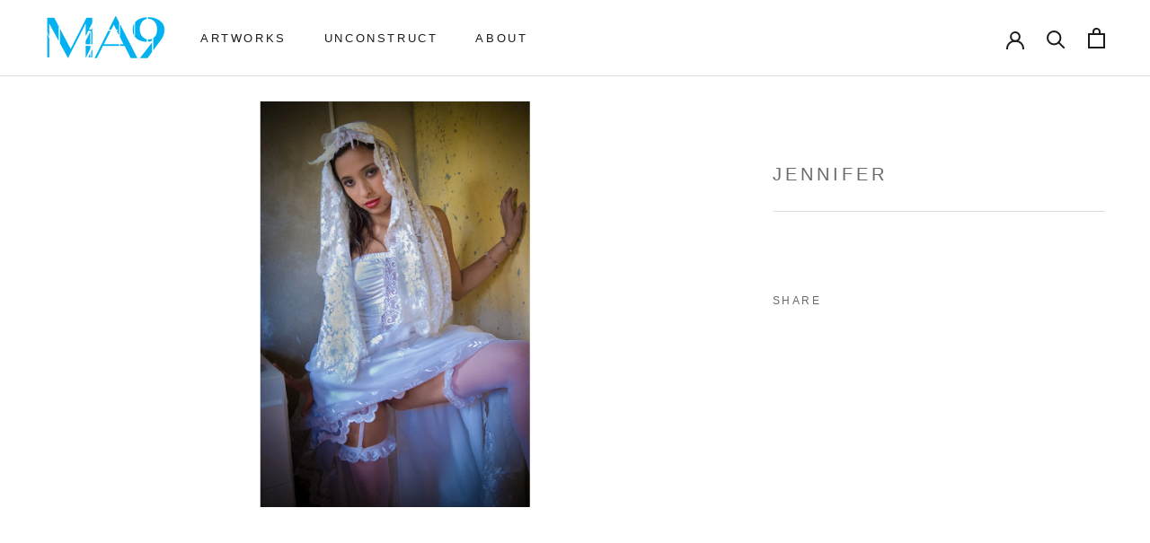

--- FILE ---
content_type: text/html; charset=utf-8
request_url: https://ma9.co/products/jennifer
body_size: 44921
content:
<!doctype html>

<html class="no-js" lang="en">
  <head>
    
 

    <meta charset="utf-8">
    <meta http-equiv="X-UA-Compatible" content="IE=edge,chrome=1">
    <meta name="viewport" content="width=device-width, initial-scale=1.0, user-scalable=1.0, maximum-scale=6.0">
    <meta name="theme-color" content="">

    <!-- Google Tag Manager -->
    <script>
      (function(w,d,s,l,i){w[l]=w[l]||[];w[l].push({'gtm.start':
      new Date().getTime(),event:'gtm.js'});var f=d.getElementsByTagName(s)[0],
      j=d.createElement(s),dl=l!='dataLayer'?'&l='+l:'';j.async=true;j.src=
      'https://www.googletagmanager.com/gtm.js?id='+i+dl;f.parentNode.insertBefore(j,f);
      })(window,document,'script','dataLayer','GTM-KHF4PDWN');
    </script>
    <!-- End Google Tag Manager -->

    <title>
      jennifer
      
      
       &ndash; MA9
    </title><meta name="description" content=""><link rel="canonical" href="https://ma9.co/products/jennifer"><link rel="shortcut icon" href="//ma9.co/cdn/shop/files/600-px-logo-MA9-ONLY-SHORT-04-15-21monterey-helvetica-light-_3aafed_d970c21f-1860-4ea6-bb7c-f4b60455f6a9_32x32.png?v=1618557070" type="image/png"><meta property="og:type" content="product">
  <meta property="og:title" content="jennifer"><meta property="og:image" content="http://ma9.co/cdn/shop/products/DSC_3297a_grande.jpg?v=1642445716">
    <meta property="og:image:secure_url" content="https://ma9.co/cdn/shop/products/DSC_3297a_grande.jpg?v=1642445716"><meta property="product:price:amount" content="9,000.00">
  <meta property="product:price:currency" content="USD"><meta property="og:description" content=""><meta property="og:url" content="https://ma9.co/products/jennifer">
<meta property="og:site_name" content="MA9"><meta name="twitter:card" content="summary"><meta name="twitter:title" content="jennifer">
  <meta name="twitter:description" content="">
  <meta name="twitter:image" content="https://ma9.co/cdn/shop/products/DSC_3297a_600x600_crop_center.jpg?v=1642445716">

    <!-- starapps_scripts_start -->
    <!-- This code is automatically managed by StarApps Studio -->
    <!-- Please contact support@starapps.studio for any help -->
    <script type="application/json" sa-language-info="true" data-no-instant="true">{"current_language":"en", "default_language":"en"}</script>
    <!-- starapps_scripts_end -->
    <script>window.performance && window.performance.mark && window.performance.mark('shopify.content_for_header.start');</script><meta id="shopify-digital-wallet" name="shopify-digital-wallet" content="/25118474292/digital_wallets/dialog">
<meta name="shopify-checkout-api-token" content="0424ac5aadb5036447d8f17d19b55b67">
<meta id="in-context-paypal-metadata" data-shop-id="25118474292" data-venmo-supported="false" data-environment="production" data-locale="en_US" data-paypal-v4="true" data-currency="USD">
<link rel="alternate" type="application/json+oembed" href="https://ma9.co/products/jennifer.oembed">
<script async="async" src="/checkouts/internal/preloads.js?locale=en-US"></script>
<link rel="preconnect" href="https://shop.app" crossorigin="anonymous">
<script async="async" src="https://shop.app/checkouts/internal/preloads.js?locale=en-US&shop_id=25118474292" crossorigin="anonymous"></script>
<script id="apple-pay-shop-capabilities" type="application/json">{"shopId":25118474292,"countryCode":"US","currencyCode":"USD","merchantCapabilities":["supports3DS"],"merchantId":"gid:\/\/shopify\/Shop\/25118474292","merchantName":"MA9","requiredBillingContactFields":["postalAddress","email","phone"],"requiredShippingContactFields":["postalAddress","email","phone"],"shippingType":"shipping","supportedNetworks":["visa","masterCard","amex","discover","elo","jcb"],"total":{"type":"pending","label":"MA9","amount":"1.00"},"shopifyPaymentsEnabled":true,"supportsSubscriptions":true}</script>
<script id="shopify-features" type="application/json">{"accessToken":"0424ac5aadb5036447d8f17d19b55b67","betas":["rich-media-storefront-analytics"],"domain":"ma9.co","predictiveSearch":true,"shopId":25118474292,"locale":"en"}</script>
<script>var Shopify = Shopify || {};
Shopify.shop = "ma9photo.myshopify.com";
Shopify.locale = "en";
Shopify.currency = {"active":"USD","rate":"1.0"};
Shopify.country = "US";
Shopify.theme = {"name":"New Ma9.co | 05-05-24 | DO NOT DELETE","id":134284378164,"schema_name":"Prestige","schema_version":"4.0.3","theme_store_id":null,"role":"main"};
Shopify.theme.handle = "null";
Shopify.theme.style = {"id":null,"handle":null};
Shopify.cdnHost = "ma9.co/cdn";
Shopify.routes = Shopify.routes || {};
Shopify.routes.root = "/";</script>
<script type="module">!function(o){(o.Shopify=o.Shopify||{}).modules=!0}(window);</script>
<script>!function(o){function n(){var o=[];function n(){o.push(Array.prototype.slice.apply(arguments))}return n.q=o,n}var t=o.Shopify=o.Shopify||{};t.loadFeatures=n(),t.autoloadFeatures=n()}(window);</script>
<script>
  window.ShopifyPay = window.ShopifyPay || {};
  window.ShopifyPay.apiHost = "shop.app\/pay";
  window.ShopifyPay.redirectState = null;
</script>
<script id="shop-js-analytics" type="application/json">{"pageType":"product"}</script>
<script defer="defer" async type="module" src="//ma9.co/cdn/shopifycloud/shop-js/modules/v2/client.init-shop-cart-sync_BT-GjEfc.en.esm.js"></script>
<script defer="defer" async type="module" src="//ma9.co/cdn/shopifycloud/shop-js/modules/v2/chunk.common_D58fp_Oc.esm.js"></script>
<script defer="defer" async type="module" src="//ma9.co/cdn/shopifycloud/shop-js/modules/v2/chunk.modal_xMitdFEc.esm.js"></script>
<script type="module">
  await import("//ma9.co/cdn/shopifycloud/shop-js/modules/v2/client.init-shop-cart-sync_BT-GjEfc.en.esm.js");
await import("//ma9.co/cdn/shopifycloud/shop-js/modules/v2/chunk.common_D58fp_Oc.esm.js");
await import("//ma9.co/cdn/shopifycloud/shop-js/modules/v2/chunk.modal_xMitdFEc.esm.js");

  window.Shopify.SignInWithShop?.initShopCartSync?.({"fedCMEnabled":true,"windoidEnabled":true});

</script>
<script>
  window.Shopify = window.Shopify || {};
  if (!window.Shopify.featureAssets) window.Shopify.featureAssets = {};
  window.Shopify.featureAssets['shop-js'] = {"shop-cart-sync":["modules/v2/client.shop-cart-sync_DZOKe7Ll.en.esm.js","modules/v2/chunk.common_D58fp_Oc.esm.js","modules/v2/chunk.modal_xMitdFEc.esm.js"],"init-fed-cm":["modules/v2/client.init-fed-cm_B6oLuCjv.en.esm.js","modules/v2/chunk.common_D58fp_Oc.esm.js","modules/v2/chunk.modal_xMitdFEc.esm.js"],"shop-cash-offers":["modules/v2/client.shop-cash-offers_D2sdYoxE.en.esm.js","modules/v2/chunk.common_D58fp_Oc.esm.js","modules/v2/chunk.modal_xMitdFEc.esm.js"],"shop-login-button":["modules/v2/client.shop-login-button_QeVjl5Y3.en.esm.js","modules/v2/chunk.common_D58fp_Oc.esm.js","modules/v2/chunk.modal_xMitdFEc.esm.js"],"pay-button":["modules/v2/client.pay-button_DXTOsIq6.en.esm.js","modules/v2/chunk.common_D58fp_Oc.esm.js","modules/v2/chunk.modal_xMitdFEc.esm.js"],"shop-button":["modules/v2/client.shop-button_DQZHx9pm.en.esm.js","modules/v2/chunk.common_D58fp_Oc.esm.js","modules/v2/chunk.modal_xMitdFEc.esm.js"],"avatar":["modules/v2/client.avatar_BTnouDA3.en.esm.js"],"init-windoid":["modules/v2/client.init-windoid_CR1B-cfM.en.esm.js","modules/v2/chunk.common_D58fp_Oc.esm.js","modules/v2/chunk.modal_xMitdFEc.esm.js"],"init-shop-for-new-customer-accounts":["modules/v2/client.init-shop-for-new-customer-accounts_C_vY_xzh.en.esm.js","modules/v2/client.shop-login-button_QeVjl5Y3.en.esm.js","modules/v2/chunk.common_D58fp_Oc.esm.js","modules/v2/chunk.modal_xMitdFEc.esm.js"],"init-shop-email-lookup-coordinator":["modules/v2/client.init-shop-email-lookup-coordinator_BI7n9ZSv.en.esm.js","modules/v2/chunk.common_D58fp_Oc.esm.js","modules/v2/chunk.modal_xMitdFEc.esm.js"],"init-shop-cart-sync":["modules/v2/client.init-shop-cart-sync_BT-GjEfc.en.esm.js","modules/v2/chunk.common_D58fp_Oc.esm.js","modules/v2/chunk.modal_xMitdFEc.esm.js"],"shop-toast-manager":["modules/v2/client.shop-toast-manager_DiYdP3xc.en.esm.js","modules/v2/chunk.common_D58fp_Oc.esm.js","modules/v2/chunk.modal_xMitdFEc.esm.js"],"init-customer-accounts":["modules/v2/client.init-customer-accounts_D9ZNqS-Q.en.esm.js","modules/v2/client.shop-login-button_QeVjl5Y3.en.esm.js","modules/v2/chunk.common_D58fp_Oc.esm.js","modules/v2/chunk.modal_xMitdFEc.esm.js"],"init-customer-accounts-sign-up":["modules/v2/client.init-customer-accounts-sign-up_iGw4briv.en.esm.js","modules/v2/client.shop-login-button_QeVjl5Y3.en.esm.js","modules/v2/chunk.common_D58fp_Oc.esm.js","modules/v2/chunk.modal_xMitdFEc.esm.js"],"shop-follow-button":["modules/v2/client.shop-follow-button_CqMgW2wH.en.esm.js","modules/v2/chunk.common_D58fp_Oc.esm.js","modules/v2/chunk.modal_xMitdFEc.esm.js"],"checkout-modal":["modules/v2/client.checkout-modal_xHeaAweL.en.esm.js","modules/v2/chunk.common_D58fp_Oc.esm.js","modules/v2/chunk.modal_xMitdFEc.esm.js"],"shop-login":["modules/v2/client.shop-login_D91U-Q7h.en.esm.js","modules/v2/chunk.common_D58fp_Oc.esm.js","modules/v2/chunk.modal_xMitdFEc.esm.js"],"lead-capture":["modules/v2/client.lead-capture_BJmE1dJe.en.esm.js","modules/v2/chunk.common_D58fp_Oc.esm.js","modules/v2/chunk.modal_xMitdFEc.esm.js"],"payment-terms":["modules/v2/client.payment-terms_Ci9AEqFq.en.esm.js","modules/v2/chunk.common_D58fp_Oc.esm.js","modules/v2/chunk.modal_xMitdFEc.esm.js"]};
</script>
<script id="__st">var __st={"a":25118474292,"offset":-18000,"reqid":"e91900a3-72b2-4598-b628-a25f78d786d1-1769056391","pageurl":"ma9.co\/products\/jennifer","u":"a8dd046d5617","p":"product","rtyp":"product","rid":6652080062516};</script>
<script>window.ShopifyPaypalV4VisibilityTracking = true;</script>
<script id="captcha-bootstrap">!function(){'use strict';const t='contact',e='account',n='new_comment',o=[[t,t],['blogs',n],['comments',n],[t,'customer']],c=[[e,'customer_login'],[e,'guest_login'],[e,'recover_customer_password'],[e,'create_customer']],r=t=>t.map((([t,e])=>`form[action*='/${t}']:not([data-nocaptcha='true']) input[name='form_type'][value='${e}']`)).join(','),a=t=>()=>t?[...document.querySelectorAll(t)].map((t=>t.form)):[];function s(){const t=[...o],e=r(t);return a(e)}const i='password',u='form_key',d=['recaptcha-v3-token','g-recaptcha-response','h-captcha-response',i],f=()=>{try{return window.sessionStorage}catch{return}},m='__shopify_v',_=t=>t.elements[u];function p(t,e,n=!1){try{const o=window.sessionStorage,c=JSON.parse(o.getItem(e)),{data:r}=function(t){const{data:e,action:n}=t;return t[m]||n?{data:e,action:n}:{data:t,action:n}}(c);for(const[e,n]of Object.entries(r))t.elements[e]&&(t.elements[e].value=n);n&&o.removeItem(e)}catch(o){console.error('form repopulation failed',{error:o})}}const l='form_type',E='cptcha';function T(t){t.dataset[E]=!0}const w=window,h=w.document,L='Shopify',v='ce_forms',y='captcha';let A=!1;((t,e)=>{const n=(g='f06e6c50-85a8-45c8-87d0-21a2b65856fe',I='https://cdn.shopify.com/shopifycloud/storefront-forms-hcaptcha/ce_storefront_forms_captcha_hcaptcha.v1.5.2.iife.js',D={infoText:'Protected by hCaptcha',privacyText:'Privacy',termsText:'Terms'},(t,e,n)=>{const o=w[L][v],c=o.bindForm;if(c)return c(t,g,e,D).then(n);var r;o.q.push([[t,g,e,D],n]),r=I,A||(h.body.append(Object.assign(h.createElement('script'),{id:'captcha-provider',async:!0,src:r})),A=!0)});var g,I,D;w[L]=w[L]||{},w[L][v]=w[L][v]||{},w[L][v].q=[],w[L][y]=w[L][y]||{},w[L][y].protect=function(t,e){n(t,void 0,e),T(t)},Object.freeze(w[L][y]),function(t,e,n,w,h,L){const[v,y,A,g]=function(t,e,n){const i=e?o:[],u=t?c:[],d=[...i,...u],f=r(d),m=r(i),_=r(d.filter((([t,e])=>n.includes(e))));return[a(f),a(m),a(_),s()]}(w,h,L),I=t=>{const e=t.target;return e instanceof HTMLFormElement?e:e&&e.form},D=t=>v().includes(t);t.addEventListener('submit',(t=>{const e=I(t);if(!e)return;const n=D(e)&&!e.dataset.hcaptchaBound&&!e.dataset.recaptchaBound,o=_(e),c=g().includes(e)&&(!o||!o.value);(n||c)&&t.preventDefault(),c&&!n&&(function(t){try{if(!f())return;!function(t){const e=f();if(!e)return;const n=_(t);if(!n)return;const o=n.value;o&&e.removeItem(o)}(t);const e=Array.from(Array(32),(()=>Math.random().toString(36)[2])).join('');!function(t,e){_(t)||t.append(Object.assign(document.createElement('input'),{type:'hidden',name:u})),t.elements[u].value=e}(t,e),function(t,e){const n=f();if(!n)return;const o=[...t.querySelectorAll(`input[type='${i}']`)].map((({name:t})=>t)),c=[...d,...o],r={};for(const[a,s]of new FormData(t).entries())c.includes(a)||(r[a]=s);n.setItem(e,JSON.stringify({[m]:1,action:t.action,data:r}))}(t,e)}catch(e){console.error('failed to persist form',e)}}(e),e.submit())}));const S=(t,e)=>{t&&!t.dataset[E]&&(n(t,e.some((e=>e===t))),T(t))};for(const o of['focusin','change'])t.addEventListener(o,(t=>{const e=I(t);D(e)&&S(e,y())}));const B=e.get('form_key'),M=e.get(l),P=B&&M;t.addEventListener('DOMContentLoaded',(()=>{const t=y();if(P)for(const e of t)e.elements[l].value===M&&p(e,B);[...new Set([...A(),...v().filter((t=>'true'===t.dataset.shopifyCaptcha))])].forEach((e=>S(e,t)))}))}(h,new URLSearchParams(w.location.search),n,t,e,['guest_login'])})(!0,!0)}();</script>
<script integrity="sha256-4kQ18oKyAcykRKYeNunJcIwy7WH5gtpwJnB7kiuLZ1E=" data-source-attribution="shopify.loadfeatures" defer="defer" src="//ma9.co/cdn/shopifycloud/storefront/assets/storefront/load_feature-a0a9edcb.js" crossorigin="anonymous"></script>
<script crossorigin="anonymous" defer="defer" src="//ma9.co/cdn/shopifycloud/storefront/assets/shopify_pay/storefront-65b4c6d7.js?v=20250812"></script>
<script data-source-attribution="shopify.dynamic_checkout.dynamic.init">var Shopify=Shopify||{};Shopify.PaymentButton=Shopify.PaymentButton||{isStorefrontPortableWallets:!0,init:function(){window.Shopify.PaymentButton.init=function(){};var t=document.createElement("script");t.src="https://ma9.co/cdn/shopifycloud/portable-wallets/latest/portable-wallets.en.js",t.type="module",document.head.appendChild(t)}};
</script>
<script data-source-attribution="shopify.dynamic_checkout.buyer_consent">
  function portableWalletsHideBuyerConsent(e){var t=document.getElementById("shopify-buyer-consent"),n=document.getElementById("shopify-subscription-policy-button");t&&n&&(t.classList.add("hidden"),t.setAttribute("aria-hidden","true"),n.removeEventListener("click",e))}function portableWalletsShowBuyerConsent(e){var t=document.getElementById("shopify-buyer-consent"),n=document.getElementById("shopify-subscription-policy-button");t&&n&&(t.classList.remove("hidden"),t.removeAttribute("aria-hidden"),n.addEventListener("click",e))}window.Shopify?.PaymentButton&&(window.Shopify.PaymentButton.hideBuyerConsent=portableWalletsHideBuyerConsent,window.Shopify.PaymentButton.showBuyerConsent=portableWalletsShowBuyerConsent);
</script>
<script data-source-attribution="shopify.dynamic_checkout.cart.bootstrap">document.addEventListener("DOMContentLoaded",(function(){function t(){return document.querySelector("shopify-accelerated-checkout-cart, shopify-accelerated-checkout")}if(t())Shopify.PaymentButton.init();else{new MutationObserver((function(e,n){t()&&(Shopify.PaymentButton.init(),n.disconnect())})).observe(document.body,{childList:!0,subtree:!0})}}));
</script>
<link id="shopify-accelerated-checkout-styles" rel="stylesheet" media="screen" href="https://ma9.co/cdn/shopifycloud/portable-wallets/latest/accelerated-checkout-backwards-compat.css" crossorigin="anonymous">
<style id="shopify-accelerated-checkout-cart">
        #shopify-buyer-consent {
  margin-top: 1em;
  display: inline-block;
  width: 100%;
}

#shopify-buyer-consent.hidden {
  display: none;
}

#shopify-subscription-policy-button {
  background: none;
  border: none;
  padding: 0;
  text-decoration: underline;
  font-size: inherit;
  cursor: pointer;
}

#shopify-subscription-policy-button::before {
  box-shadow: none;
}

      </style>

<script>window.performance && window.performance.mark && window.performance.mark('shopify.content_for_header.end');</script>

    <link rel="stylesheet" href="//ma9.co/cdn/shop/t/34/assets/theme.scss.css?v=65416073319516196741759332814">
    <link rel="stylesheet" href="//ma9.co/cdn/shop/t/34/assets/custom.scss.css?v=139623611563935409171715020375">

    <script>
      // This allows to expose several variables to the global scope, to be used in scripts
      window.theme = {
        template: "product",
        shopCurrency: "USD",
        moneyFormat: "${{amount}}",
        moneyWithCurrencyFormat: "${{amount}} USD",
        currencyConversionEnabled: false,
        currencyConversionMoneyFormat: "money_format",
        currencyConversionRoundAmounts: true,
        productImageSize: "natural",
        searchMode: "product,article",
        showPageTransition: true,
        showElementStaggering: true,
        showImageZooming: true
      };

      window.languages = {
        cartAddNote: "Add Order Note",
        cartEditNote: "Edit Order Note",
        productImageLoadingError: "This image could not be loaded. Please try to reload the page.",
        productFormAddToCart: "Add to cart",
        productFormUnavailable: "Unavailable",
        productFormSoldOut: "Sold Out",
        productFormPriceOnRequest: "Price on Request",
        shippingEstimatorOneResult: "1 option available:",
        shippingEstimatorMoreResults: "{{count}} options available:",
        shippingEstimatorNoResults: "No shipping could be found"
      };

      window.lazySizesConfig = {
        loadHidden: false,
        hFac: 0.5,
        expFactor: 2,
        ricTimeout: 150,
        lazyClass: 'Image--lazyLoad',
        loadingClass: 'Image--lazyLoading',
        loadedClass: 'Image--lazyLoaded'
      };

      document.documentElement.className = document.documentElement.className.replace('no-js', 'js');
      document.documentElement.style.setProperty('--window-height', window.innerHeight + 'px');

      // We do a quick detection of some features (we could use Modernizr but for so little...)
      (function() {
        document.documentElement.className += ((window.CSS && window.CSS.supports('(position: sticky) or (position: -webkit-sticky)')) ? ' supports-sticky' : ' no-supports-sticky');
        document.documentElement.className += (window.matchMedia('(-moz-touch-enabled: 1), (hover: none)')).matches ? ' no-supports-hover' : ' supports-hover';
      }());

      // This code is done to force reload the page when the back button is hit (which allows to fix stale data on cart, for instance)
      if (performance.navigation.type === 2) {
        location.reload(true);
      }
    </script>

    <script src="//ma9.co/cdn/shop/t/34/assets/lazysizes.min.js?v=174358363404432586981715020375" async></script>

    
<script
      src="https://polyfill-fastly.net/v3/polyfill.min.js?unknown=polyfill&features=fetch,Element.prototype.closest,Element.prototype.remove,Element.prototype.classList,Array.prototype.includes,Array.prototype.fill,Object.assign,CustomEvent,IntersectionObserver,IntersectionObserverEntry"
      defer
    ></script>
    <script src="//ma9.co/cdn/shop/t/34/assets/libs.min.js?v=88466822118989791001715020375" defer></script>

    

    
      <script>
var Shopify = Shopify || {};
// ---------------------------------------------------------------------------
// Money format handler
// ---------------------------------------------------------------------------
Shopify.formatMoney = function(cents, format) {
  if (typeof cents == 'string') { cents = cents.replace('.',''); }
  var value = '';
  var placeholderRegex = /\{\{\s*(\w+)\s*\}\}/;
  var formatString = (format || this.money_format);

  function defaultOption(opt, def) {
     return (typeof opt == 'undefined' ? def : opt);
  }

  function formatWithDelimiters(number, precision, thousands, decimal) {
    precision = defaultOption(precision, 2);
    thousands = defaultOption(thousands, ',');
    decimal   = defaultOption(decimal, '.');

    if (isNaN(number) || number == null) { return 0; }

    number = (number/100.0).toFixed(precision);

    var parts   = number.split('.'),
        dollars = parts[0].replace(/(\d)(?=(\d\d\d)+(?!\d))/g, '$1' + thousands),
        cents   = parts[1] ? (decimal + parts[1]) : '';

    return dollars + cents;
  }

  switch(formatString.match(placeholderRegex)[1]) {
    case 'amount':
      value = formatWithDelimiters(cents, 0);
      break;
    case 'amount_no_decimals':
      value = formatWithDelimiters(cents, 0);
      break;
    case 'amount_with_comma_separator':
      value = formatWithDelimiters(cents, 2, '.', ',');
      break;
    case 'amount_no_decimals_with_comma_separator':
      value = formatWithDelimiters(cents, 0, '.', ',');
      break;
  }

  return formatString.replace(placeholderRegex, value);
};
// ---------------------------------------------------------------------------
// Money format handler
// ---------------------------------------------------------------------------


const custom_message = null;

var getframeTypes = {};

Object.keys(getframeTypes).forEach(function (key) {
  getframeTypes[key] = JSON.parse(getframeTypes[key].replace(/"=>/g, '":'));
});

getframeTypes = getframeTypes;

var getSofaImages = {};

Object.keys(getSofaImages).forEach(function (key) {
  getSofaImages[key] = JSON.parse(getSofaImages[key].replace(/"=>/g, '":'));
});

getSofaImages = getSofaImages;

function getWidth(selectedOrientation, originalSize, selectedFrameOption) {
    const key = `${selectedOrientation}-${originalSize}`;
    const widths = {
        'horizontal-10x15': 22,
        'vertical-10x15': 14,
        'horizontal-12x15': 20,
        'vertical-12x15': 18,
        'horizontal-14x21': 27,
        'vertical-14x21': 17,
        'horizontal-16x20': 27,
        'vertical-16x20': 17,
        'horizontal-20x25': 38,
        'vertical-20x25': 33,
        'horizontal-20x30': 37,
        'vertical-20x30': 27,
        'horizontal-24x36': 44,
        'vertical-24x36': 44,
        'horizontal-26x32.5': 39,
        'vertical-26x32.5': 32,
        'horizontal-26.5x40': 50,
        'vertical-26.5x40': 43,
        'horizontal-28.8x36': 44,
        'vertical-28.8x36': 38,
        'horizontal-30x30': 46,
        'vertical-30x30': 46,
        'horizontal-32x40': 50,
        'vertical-32x40': 52,
        'horizontal-45x45': 54,  
        'vertical-45x45': 54,
        'horizontal-40x50': 65,
        'vertical-40x50': 50,
        'vertical-75x60': 17,
    };

    return widths[key] || 100;
}

function hideFrameOption(frameOption, element){
  var idx = 0;
  if (typeof frameOption == 'undefined') return;
  
  $('.frame-option-wrap[data-option-index="0"] .frame-swatch-element').each(function(i, ele) {
    var dataValue = $(this).data('value');
    
    if (dataValue === 'print-only') return;
    
    if (!frameOption[dataValue]) {
      idx += 1;
      // if (idx == 1 && $(element).parents('.SizeSwatchList')) $(".frame-swatch-element.print-only input").trigger('click');
      $(this).hide();
    }
  });  
}

function getFrameSize(sizeSelectedValue, frameSelectedValue, selectedFrameOption, selectedtexttoDisplay, ele = null){
  var splitValues = sizeSelectedValue.split(/-|"|″|”/),
      trimmedValues = splitValues.map(function (value) {
         return value.trim();
      });

  var sizeKey = trimmedValues[0].trim();
  sizeKey = sizeKey.replaceAll(/\s/g, '').replace('in','').replaceAll(/['"″”]+/g, '').toLowerCase();
  var frameOption = getframeTypes[sizeKey], sofaFrameOption = getSofaImages[sizeKey];

  $(".frame-swatch-element:not(.print-only)").css('display','inline-block');
  if (selectedtexttoDisplay != undefined) {
    if (selectedtexttoDisplay[sizeKey] != undefined) {
      var getCurrentText = selectedtexttoDisplay[sizeKey];
      if(getCurrentText) $('.frame-in-room #final-size, #dimensions-with-frame .framed-size').html(getCurrentText+' in').show(), $('.size.final-size, #dimensions-with-frame').show();
    }
  } else {
    $('.size.final-size, #dimensions-with-frame').hide();
  }

  hideFrameOption(frameOption, ele);
  getFrameImage(selectedFrameOption, frameOption, sofaFrameOption, sizeKey);
}

function getSofaImage(selectedOrientation, selectedFrameOption, sofaFrameOption, originalSize){
  var extraWidth = selectedOrientation == 'horizontal' ? 2.8 : 2,
      main_sofa_image = $('[data-main_sofa_image]'),
      selectedFrameOption = selectedFrameOption.replaceAll('natural-','').replaceAll('black-','').replaceAll('white-',''),
      imagePath = (sofaFrameOption != undefined && sofaFrameOption[selectedFrameOption]) ? sofaFrameOption[selectedFrameOption][selectedOrientation] : null;

    var width = getWidth(selectedOrientation, originalSize);

    if (imagePath != undefined) {
      main_sofa_image.attr('src', imagePath), $('.frame-in-room').show();
      $('[data-main_nav_sofa_image]').attr('src', imagePath);
    }
    if (imagePath != undefined && $('.frame-Product__SlideshowNav .frame-in-room').length != 0) $('.frame-Product__SlideshowNav .frame-in-room').find('.sofa-image').css('width', width+'%'); // 29-04-24

    if (imagePath == undefined) $('.frame-in-room').hide();
}

function getFrameImage(selectedFrameOption, frameOption, sofaFrameOption, originalSize) {
  var productImageWrap = $('.Product__SlideItem--image'), 
      productFirstImage = $('.Product__SlideItem--image:first'), 
      productImage = productFirstImage.find('img.main-img:not(.frame-overlay)'),
      selectedOrientation = productImage.data('max-width') > productImage.data('max-height') ? 'horizontal' : 'vertical',
      imagePath = (frameOption != undefined && frameOption[selectedFrameOption]) ? frameOption[selectedFrameOption][selectedOrientation] : null,
      frameOverlay = productImageWrap.find('.frame-overlay'), 
      frameSrc = $('#frame-image-src');
    
      var removeBorder = selectedFrameOption == 'white-no-mat' ? 75 : 135, 
          photoWidth = productImage.data('max-width'), photoHeight = productImage.data('max-height'),
          removeClass = '10x15 12x15 14x21 16x20 20x25 20x30 24x36 26x32.5 28x50 28.8x36 26.5x40 30x30 32x40 33.5x60 45x45 40x50 45x45 48x85.8 54x54 55x114 57.6x72 60.3x60.3 72x57.6 75x60 90x90 default-size framed vertical horizontal white-no-mat white-with-mat black-no-mat black-with-mat natural-no-mat natural-with-mat print-only';

      getSofaImage(selectedOrientation, selectedFrameOption, sofaFrameOption, originalSize);
  
      if (imagePath == undefined) {
        // frameOverlay.parents('.Product__SlideItem--image').removeClass(removeClass).addClass(selectedFrameOption).addClass(selectedOrientation).addClass(originalSize);
        frameOverlay.parents('.Product__SlideItem--image').removeClass(removeClass).addClass('print-only').addClass(selectedOrientation).addClass(originalSize);
        frameOverlay.attr('src',imagePath).hide();
        frameSrc.attr('data-frame-image','');
      } else {
        frameOverlay.parents('.Product__SlideItem--image').removeClass(removeClass).addClass('framed').addClass(selectedFrameOption).addClass(selectedOrientation).addClass(originalSize);
        frameOverlay.attr('src',imagePath).show();
        frameSrc.attr('data-frame-image',imagePath);
      }
      if (photoHeight == 1440) frameOverlay.parents('.Product__SlideItem--image').addClass('default-size');
    
      if (frameOption == undefined) { // missing for 28.8 size
        $(".frame-swatch-element.print-only input").trigger('click');
        $(".frame-swatch-element:not(.print-only)").hide();
        $('.Product__SlideshowNavImage:first').click();
        return;
      }
}

function changePrice(selectedFrameOptionPrice){
    var productMetaPrices = $('[data-section-id="frame-product-template"] .ProductMeta__PriceList'),
        addToCartButton = $('[data-section-id="frame-product-template"] .ProductForm__AddToCart');

    if (custom_message != null){
      var customMessage = custom_message.indexOf('[price]') > -1 ? custom_message.replace('[price]','<strong>'+ Shopify.formatMoney(selectedFrameOptionPrice, window.theme.moneyFormat) +'</strong>') : custom_message,
      custom_msg = '<div class="custom-price-message" style="display:none!important;"><p class="custom-price-message-para">'+ customMessage +'</p></div>';
      $('.frame-swatch').find('.custom-price-message').remove();
      if (selectedFrameOptionPrice != 0) $('.frame-swatch').append(custom_msg);
    }

    var mainPrice = window.variantPrice != undefined ? window.variantPrice : productMetaPrices.data('product_money');
  
    if (mainPrice != undefined){
      var newPrice = mainPrice + selectedFrameOptionPrice;      
      productMetaPrices.html('<span class="ProductMeta__Price Price Text--subdued u-h4" data-money-convertible>' + Shopify.formatMoney(newPrice, window.theme.moneyFormat) + '</span>');
      addToCartButton.html('\n            <span>' + window.languages.productFormAddToCart + '</span>\n            <span class="Button__SeparatorDot"></span>\n            <span data-money-convertible>' + Shopify.formatMoney(newPrice, window.theme.moneyFormat) + '</span>\n          ');
    }
}  
</script>
    

    <script src="//ma9.co/cdn/shop/t/34/assets/theme.js?v=151462109802172784911731954826" defer></script>

    <script
      src="https://code.jquery.com/jquery-3.4.1.min.js"
      integrity="sha256-CSXorXvZcTkaix6Yvo6HppcZGetbYMGWSFlBw8HfCJo="
      crossorigin="anonymous"
    ></script>
    <script src="https://unpkg.com/masonry-layout@4/dist/masonry.pkgd.min.js"></script>

    <script src="//ma9.co/cdn/shop/t/34/assets/custom.js?v=73063176431329041361720624071" defer></script>

    
  <script type="application/ld+json">
  {
    "@context": "http://schema.org",
    "@type": "Product",
    "offers": {
      "@type": "Offer",
      "availability":"https://schema.org/InStock",
      "price": "9,000.00",
      "priceCurrency": "USD",
      "url": "https://ma9.co/products/jennifer"
    },
    "brand": "Marco Aurelio 2005 - 2020 - MA9.co - Fine Art Photography",
    "name": "jennifer",
    "description": "",
    "category": "",
    "url": "https://ma9.co/products/jennifer",
    "image": {
      "@type": "ImageObject",
      "url": "https://ma9.co/cdn/shop/products/DSC_3297a_1024x1024.jpg?v=1642445716",
      "image": "https://ma9.co/cdn/shop/products/DSC_3297a_1024x1024.jpg?v=1642445716",
      "name": "jennifer",
      "width": 1024,
      "height": 1024
    }
  }
  </script>

    <script>window.is_hulkpo_installed=true</script>

    <script>
      window.oncontextmenu = function () { return false; }
    </script>
    
  <link href="https://monorail-edge.shopifysvc.com" rel="dns-prefetch">
<script>(function(){if ("sendBeacon" in navigator && "performance" in window) {try {var session_token_from_headers = performance.getEntriesByType('navigation')[0].serverTiming.find(x => x.name == '_s').description;} catch {var session_token_from_headers = undefined;}var session_cookie_matches = document.cookie.match(/_shopify_s=([^;]*)/);var session_token_from_cookie = session_cookie_matches && session_cookie_matches.length === 2 ? session_cookie_matches[1] : "";var session_token = session_token_from_headers || session_token_from_cookie || "";function handle_abandonment_event(e) {var entries = performance.getEntries().filter(function(entry) {return /monorail-edge.shopifysvc.com/.test(entry.name);});if (!window.abandonment_tracked && entries.length === 0) {window.abandonment_tracked = true;var currentMs = Date.now();var navigation_start = performance.timing.navigationStart;var payload = {shop_id: 25118474292,url: window.location.href,navigation_start,duration: currentMs - navigation_start,session_token,page_type: "product"};window.navigator.sendBeacon("https://monorail-edge.shopifysvc.com/v1/produce", JSON.stringify({schema_id: "online_store_buyer_site_abandonment/1.1",payload: payload,metadata: {event_created_at_ms: currentMs,event_sent_at_ms: currentMs}}));}}window.addEventListener('pagehide', handle_abandonment_event);}}());</script>
<script id="web-pixels-manager-setup">(function e(e,d,r,n,o){if(void 0===o&&(o={}),!Boolean(null===(a=null===(i=window.Shopify)||void 0===i?void 0:i.analytics)||void 0===a?void 0:a.replayQueue)){var i,a;window.Shopify=window.Shopify||{};var t=window.Shopify;t.analytics=t.analytics||{};var s=t.analytics;s.replayQueue=[],s.publish=function(e,d,r){return s.replayQueue.push([e,d,r]),!0};try{self.performance.mark("wpm:start")}catch(e){}var l=function(){var e={modern:/Edge?\/(1{2}[4-9]|1[2-9]\d|[2-9]\d{2}|\d{4,})\.\d+(\.\d+|)|Firefox\/(1{2}[4-9]|1[2-9]\d|[2-9]\d{2}|\d{4,})\.\d+(\.\d+|)|Chrom(ium|e)\/(9{2}|\d{3,})\.\d+(\.\d+|)|(Maci|X1{2}).+ Version\/(15\.\d+|(1[6-9]|[2-9]\d|\d{3,})\.\d+)([,.]\d+|)( \(\w+\)|)( Mobile\/\w+|) Safari\/|Chrome.+OPR\/(9{2}|\d{3,})\.\d+\.\d+|(CPU[ +]OS|iPhone[ +]OS|CPU[ +]iPhone|CPU IPhone OS|CPU iPad OS)[ +]+(15[._]\d+|(1[6-9]|[2-9]\d|\d{3,})[._]\d+)([._]\d+|)|Android:?[ /-](13[3-9]|1[4-9]\d|[2-9]\d{2}|\d{4,})(\.\d+|)(\.\d+|)|Android.+Firefox\/(13[5-9]|1[4-9]\d|[2-9]\d{2}|\d{4,})\.\d+(\.\d+|)|Android.+Chrom(ium|e)\/(13[3-9]|1[4-9]\d|[2-9]\d{2}|\d{4,})\.\d+(\.\d+|)|SamsungBrowser\/([2-9]\d|\d{3,})\.\d+/,legacy:/Edge?\/(1[6-9]|[2-9]\d|\d{3,})\.\d+(\.\d+|)|Firefox\/(5[4-9]|[6-9]\d|\d{3,})\.\d+(\.\d+|)|Chrom(ium|e)\/(5[1-9]|[6-9]\d|\d{3,})\.\d+(\.\d+|)([\d.]+$|.*Safari\/(?![\d.]+ Edge\/[\d.]+$))|(Maci|X1{2}).+ Version\/(10\.\d+|(1[1-9]|[2-9]\d|\d{3,})\.\d+)([,.]\d+|)( \(\w+\)|)( Mobile\/\w+|) Safari\/|Chrome.+OPR\/(3[89]|[4-9]\d|\d{3,})\.\d+\.\d+|(CPU[ +]OS|iPhone[ +]OS|CPU[ +]iPhone|CPU IPhone OS|CPU iPad OS)[ +]+(10[._]\d+|(1[1-9]|[2-9]\d|\d{3,})[._]\d+)([._]\d+|)|Android:?[ /-](13[3-9]|1[4-9]\d|[2-9]\d{2}|\d{4,})(\.\d+|)(\.\d+|)|Mobile Safari.+OPR\/([89]\d|\d{3,})\.\d+\.\d+|Android.+Firefox\/(13[5-9]|1[4-9]\d|[2-9]\d{2}|\d{4,})\.\d+(\.\d+|)|Android.+Chrom(ium|e)\/(13[3-9]|1[4-9]\d|[2-9]\d{2}|\d{4,})\.\d+(\.\d+|)|Android.+(UC? ?Browser|UCWEB|U3)[ /]?(15\.([5-9]|\d{2,})|(1[6-9]|[2-9]\d|\d{3,})\.\d+)\.\d+|SamsungBrowser\/(5\.\d+|([6-9]|\d{2,})\.\d+)|Android.+MQ{2}Browser\/(14(\.(9|\d{2,})|)|(1[5-9]|[2-9]\d|\d{3,})(\.\d+|))(\.\d+|)|K[Aa][Ii]OS\/(3\.\d+|([4-9]|\d{2,})\.\d+)(\.\d+|)/},d=e.modern,r=e.legacy,n=navigator.userAgent;return n.match(d)?"modern":n.match(r)?"legacy":"unknown"}(),u="modern"===l?"modern":"legacy",c=(null!=n?n:{modern:"",legacy:""})[u],f=function(e){return[e.baseUrl,"/wpm","/b",e.hashVersion,"modern"===e.buildTarget?"m":"l",".js"].join("")}({baseUrl:d,hashVersion:r,buildTarget:u}),m=function(e){var d=e.version,r=e.bundleTarget,n=e.surface,o=e.pageUrl,i=e.monorailEndpoint;return{emit:function(e){var a=e.status,t=e.errorMsg,s=(new Date).getTime(),l=JSON.stringify({metadata:{event_sent_at_ms:s},events:[{schema_id:"web_pixels_manager_load/3.1",payload:{version:d,bundle_target:r,page_url:o,status:a,surface:n,error_msg:t},metadata:{event_created_at_ms:s}}]});if(!i)return console&&console.warn&&console.warn("[Web Pixels Manager] No Monorail endpoint provided, skipping logging."),!1;try{return self.navigator.sendBeacon.bind(self.navigator)(i,l)}catch(e){}var u=new XMLHttpRequest;try{return u.open("POST",i,!0),u.setRequestHeader("Content-Type","text/plain"),u.send(l),!0}catch(e){return console&&console.warn&&console.warn("[Web Pixels Manager] Got an unhandled error while logging to Monorail."),!1}}}}({version:r,bundleTarget:l,surface:e.surface,pageUrl:self.location.href,monorailEndpoint:e.monorailEndpoint});try{o.browserTarget=l,function(e){var d=e.src,r=e.async,n=void 0===r||r,o=e.onload,i=e.onerror,a=e.sri,t=e.scriptDataAttributes,s=void 0===t?{}:t,l=document.createElement("script"),u=document.querySelector("head"),c=document.querySelector("body");if(l.async=n,l.src=d,a&&(l.integrity=a,l.crossOrigin="anonymous"),s)for(var f in s)if(Object.prototype.hasOwnProperty.call(s,f))try{l.dataset[f]=s[f]}catch(e){}if(o&&l.addEventListener("load",o),i&&l.addEventListener("error",i),u)u.appendChild(l);else{if(!c)throw new Error("Did not find a head or body element to append the script");c.appendChild(l)}}({src:f,async:!0,onload:function(){if(!function(){var e,d;return Boolean(null===(d=null===(e=window.Shopify)||void 0===e?void 0:e.analytics)||void 0===d?void 0:d.initialized)}()){var d=window.webPixelsManager.init(e)||void 0;if(d){var r=window.Shopify.analytics;r.replayQueue.forEach((function(e){var r=e[0],n=e[1],o=e[2];d.publishCustomEvent(r,n,o)})),r.replayQueue=[],r.publish=d.publishCustomEvent,r.visitor=d.visitor,r.initialized=!0}}},onerror:function(){return m.emit({status:"failed",errorMsg:"".concat(f," has failed to load")})},sri:function(e){var d=/^sha384-[A-Za-z0-9+/=]+$/;return"string"==typeof e&&d.test(e)}(c)?c:"",scriptDataAttributes:o}),m.emit({status:"loading"})}catch(e){m.emit({status:"failed",errorMsg:(null==e?void 0:e.message)||"Unknown error"})}}})({shopId: 25118474292,storefrontBaseUrl: "https://ma9.co",extensionsBaseUrl: "https://extensions.shopifycdn.com/cdn/shopifycloud/web-pixels-manager",monorailEndpoint: "https://monorail-edge.shopifysvc.com/unstable/produce_batch",surface: "storefront-renderer",enabledBetaFlags: ["2dca8a86"],webPixelsConfigList: [{"id":"425394228","configuration":"{\"config\":\"{\\\"pixel_id\\\":\\\"G-20T3MBEYZ5\\\",\\\"gtag_events\\\":[{\\\"type\\\":\\\"purchase\\\",\\\"action_label\\\":\\\"G-20T3MBEYZ5\\\"},{\\\"type\\\":\\\"page_view\\\",\\\"action_label\\\":\\\"G-20T3MBEYZ5\\\"},{\\\"type\\\":\\\"view_item\\\",\\\"action_label\\\":\\\"G-20T3MBEYZ5\\\"},{\\\"type\\\":\\\"search\\\",\\\"action_label\\\":\\\"G-20T3MBEYZ5\\\"},{\\\"type\\\":\\\"add_to_cart\\\",\\\"action_label\\\":\\\"G-20T3MBEYZ5\\\"},{\\\"type\\\":\\\"begin_checkout\\\",\\\"action_label\\\":\\\"G-20T3MBEYZ5\\\"},{\\\"type\\\":\\\"add_payment_info\\\",\\\"action_label\\\":\\\"G-20T3MBEYZ5\\\"}],\\\"enable_monitoring_mode\\\":false}\"}","eventPayloadVersion":"v1","runtimeContext":"OPEN","scriptVersion":"b2a88bafab3e21179ed38636efcd8a93","type":"APP","apiClientId":1780363,"privacyPurposes":[],"dataSharingAdjustments":{"protectedCustomerApprovalScopes":["read_customer_address","read_customer_email","read_customer_name","read_customer_personal_data","read_customer_phone"]}},{"id":"58982452","eventPayloadVersion":"v1","runtimeContext":"LAX","scriptVersion":"1","type":"CUSTOM","privacyPurposes":["MARKETING"],"name":"Meta pixel (migrated)"},{"id":"shopify-app-pixel","configuration":"{}","eventPayloadVersion":"v1","runtimeContext":"STRICT","scriptVersion":"0450","apiClientId":"shopify-pixel","type":"APP","privacyPurposes":["ANALYTICS","MARKETING"]},{"id":"shopify-custom-pixel","eventPayloadVersion":"v1","runtimeContext":"LAX","scriptVersion":"0450","apiClientId":"shopify-pixel","type":"CUSTOM","privacyPurposes":["ANALYTICS","MARKETING"]}],isMerchantRequest: false,initData: {"shop":{"name":"MA9","paymentSettings":{"currencyCode":"USD"},"myshopifyDomain":"ma9photo.myshopify.com","countryCode":"US","storefrontUrl":"https:\/\/ma9.co"},"customer":null,"cart":null,"checkout":null,"productVariants":[{"price":{"amount":9000.0,"currencyCode":"USD"},"product":{"title":"jennifer","vendor":"Marco Aurelio 2005 - 2020 - MA9.co - Fine Art Photography","id":"6652080062516","untranslatedTitle":"jennifer","url":"\/products\/jennifer","type":""},"id":"39691813191732","image":{"src":"\/\/ma9.co\/cdn\/shop\/products\/DSC_3297a.jpg?v=1642445716"},"sku":null,"title":"1 of 3","untranslatedTitle":"1 of 3"},{"price":{"amount":12000.0,"currencyCode":"USD"},"product":{"title":"jennifer","vendor":"Marco Aurelio 2005 - 2020 - MA9.co - Fine Art Photography","id":"6652080062516","untranslatedTitle":"jennifer","url":"\/products\/jennifer","type":""},"id":"39691813224500","image":{"src":"\/\/ma9.co\/cdn\/shop\/products\/DSC_3297a.jpg?v=1642445716"},"sku":null,"title":"2 of 3","untranslatedTitle":"2 of 3"}],"purchasingCompany":null},},"https://ma9.co/cdn","fcfee988w5aeb613cpc8e4bc33m6693e112",{"modern":"","legacy":""},{"shopId":"25118474292","storefrontBaseUrl":"https:\/\/ma9.co","extensionBaseUrl":"https:\/\/extensions.shopifycdn.com\/cdn\/shopifycloud\/web-pixels-manager","surface":"storefront-renderer","enabledBetaFlags":"[\"2dca8a86\"]","isMerchantRequest":"false","hashVersion":"fcfee988w5aeb613cpc8e4bc33m6693e112","publish":"custom","events":"[[\"page_viewed\",{}],[\"product_viewed\",{\"productVariant\":{\"price\":{\"amount\":9000.0,\"currencyCode\":\"USD\"},\"product\":{\"title\":\"jennifer\",\"vendor\":\"Marco Aurelio 2005 - 2020 - MA9.co - Fine Art Photography\",\"id\":\"6652080062516\",\"untranslatedTitle\":\"jennifer\",\"url\":\"\/products\/jennifer\",\"type\":\"\"},\"id\":\"39691813191732\",\"image\":{\"src\":\"\/\/ma9.co\/cdn\/shop\/products\/DSC_3297a.jpg?v=1642445716\"},\"sku\":null,\"title\":\"1 of 3\",\"untranslatedTitle\":\"1 of 3\"}}]]"});</script><script>
  window.ShopifyAnalytics = window.ShopifyAnalytics || {};
  window.ShopifyAnalytics.meta = window.ShopifyAnalytics.meta || {};
  window.ShopifyAnalytics.meta.currency = 'USD';
  var meta = {"product":{"id":6652080062516,"gid":"gid:\/\/shopify\/Product\/6652080062516","vendor":"Marco Aurelio 2005 - 2020 - MA9.co - Fine Art Photography","type":"","handle":"jennifer","variants":[{"id":39691813191732,"price":900000,"name":"jennifer - 1 of 3","public_title":"1 of 3","sku":null},{"id":39691813224500,"price":1200000,"name":"jennifer - 2 of 3","public_title":"2 of 3","sku":null}],"remote":false},"page":{"pageType":"product","resourceType":"product","resourceId":6652080062516,"requestId":"e91900a3-72b2-4598-b628-a25f78d786d1-1769056391"}};
  for (var attr in meta) {
    window.ShopifyAnalytics.meta[attr] = meta[attr];
  }
</script>
<script class="analytics">
  (function () {
    var customDocumentWrite = function(content) {
      var jquery = null;

      if (window.jQuery) {
        jquery = window.jQuery;
      } else if (window.Checkout && window.Checkout.$) {
        jquery = window.Checkout.$;
      }

      if (jquery) {
        jquery('body').append(content);
      }
    };

    var hasLoggedConversion = function(token) {
      if (token) {
        return document.cookie.indexOf('loggedConversion=' + token) !== -1;
      }
      return false;
    }

    var setCookieIfConversion = function(token) {
      if (token) {
        var twoMonthsFromNow = new Date(Date.now());
        twoMonthsFromNow.setMonth(twoMonthsFromNow.getMonth() + 2);

        document.cookie = 'loggedConversion=' + token + '; expires=' + twoMonthsFromNow;
      }
    }

    var trekkie = window.ShopifyAnalytics.lib = window.trekkie = window.trekkie || [];
    if (trekkie.integrations) {
      return;
    }
    trekkie.methods = [
      'identify',
      'page',
      'ready',
      'track',
      'trackForm',
      'trackLink'
    ];
    trekkie.factory = function(method) {
      return function() {
        var args = Array.prototype.slice.call(arguments);
        args.unshift(method);
        trekkie.push(args);
        return trekkie;
      };
    };
    for (var i = 0; i < trekkie.methods.length; i++) {
      var key = trekkie.methods[i];
      trekkie[key] = trekkie.factory(key);
    }
    trekkie.load = function(config) {
      trekkie.config = config || {};
      trekkie.config.initialDocumentCookie = document.cookie;
      var first = document.getElementsByTagName('script')[0];
      var script = document.createElement('script');
      script.type = 'text/javascript';
      script.onerror = function(e) {
        var scriptFallback = document.createElement('script');
        scriptFallback.type = 'text/javascript';
        scriptFallback.onerror = function(error) {
                var Monorail = {
      produce: function produce(monorailDomain, schemaId, payload) {
        var currentMs = new Date().getTime();
        var event = {
          schema_id: schemaId,
          payload: payload,
          metadata: {
            event_created_at_ms: currentMs,
            event_sent_at_ms: currentMs
          }
        };
        return Monorail.sendRequest("https://" + monorailDomain + "/v1/produce", JSON.stringify(event));
      },
      sendRequest: function sendRequest(endpointUrl, payload) {
        // Try the sendBeacon API
        if (window && window.navigator && typeof window.navigator.sendBeacon === 'function' && typeof window.Blob === 'function' && !Monorail.isIos12()) {
          var blobData = new window.Blob([payload], {
            type: 'text/plain'
          });

          if (window.navigator.sendBeacon(endpointUrl, blobData)) {
            return true;
          } // sendBeacon was not successful

        } // XHR beacon

        var xhr = new XMLHttpRequest();

        try {
          xhr.open('POST', endpointUrl);
          xhr.setRequestHeader('Content-Type', 'text/plain');
          xhr.send(payload);
        } catch (e) {
          console.log(e);
        }

        return false;
      },
      isIos12: function isIos12() {
        return window.navigator.userAgent.lastIndexOf('iPhone; CPU iPhone OS 12_') !== -1 || window.navigator.userAgent.lastIndexOf('iPad; CPU OS 12_') !== -1;
      }
    };
    Monorail.produce('monorail-edge.shopifysvc.com',
      'trekkie_storefront_load_errors/1.1',
      {shop_id: 25118474292,
      theme_id: 134284378164,
      app_name: "storefront",
      context_url: window.location.href,
      source_url: "//ma9.co/cdn/s/trekkie.storefront.1bbfab421998800ff09850b62e84b8915387986d.min.js"});

        };
        scriptFallback.async = true;
        scriptFallback.src = '//ma9.co/cdn/s/trekkie.storefront.1bbfab421998800ff09850b62e84b8915387986d.min.js';
        first.parentNode.insertBefore(scriptFallback, first);
      };
      script.async = true;
      script.src = '//ma9.co/cdn/s/trekkie.storefront.1bbfab421998800ff09850b62e84b8915387986d.min.js';
      first.parentNode.insertBefore(script, first);
    };
    trekkie.load(
      {"Trekkie":{"appName":"storefront","development":false,"defaultAttributes":{"shopId":25118474292,"isMerchantRequest":null,"themeId":134284378164,"themeCityHash":"3533167758168154124","contentLanguage":"en","currency":"USD","eventMetadataId":"40a70fc1-db67-4e26-9eb2-b9278f75f586"},"isServerSideCookieWritingEnabled":true,"monorailRegion":"shop_domain","enabledBetaFlags":["65f19447"]},"Session Attribution":{},"S2S":{"facebookCapiEnabled":false,"source":"trekkie-storefront-renderer","apiClientId":580111}}
    );

    var loaded = false;
    trekkie.ready(function() {
      if (loaded) return;
      loaded = true;

      window.ShopifyAnalytics.lib = window.trekkie;

      var originalDocumentWrite = document.write;
      document.write = customDocumentWrite;
      try { window.ShopifyAnalytics.merchantGoogleAnalytics.call(this); } catch(error) {};
      document.write = originalDocumentWrite;

      window.ShopifyAnalytics.lib.page(null,{"pageType":"product","resourceType":"product","resourceId":6652080062516,"requestId":"e91900a3-72b2-4598-b628-a25f78d786d1-1769056391","shopifyEmitted":true});

      var match = window.location.pathname.match(/checkouts\/(.+)\/(thank_you|post_purchase)/)
      var token = match? match[1]: undefined;
      if (!hasLoggedConversion(token)) {
        setCookieIfConversion(token);
        window.ShopifyAnalytics.lib.track("Viewed Product",{"currency":"USD","variantId":39691813191732,"productId":6652080062516,"productGid":"gid:\/\/shopify\/Product\/6652080062516","name":"jennifer - 1 of 3","price":"9000.00","sku":null,"brand":"Marco Aurelio 2005 - 2020 - MA9.co - Fine Art Photography","variant":"1 of 3","category":"","nonInteraction":true,"remote":false},undefined,undefined,{"shopifyEmitted":true});
      window.ShopifyAnalytics.lib.track("monorail:\/\/trekkie_storefront_viewed_product\/1.1",{"currency":"USD","variantId":39691813191732,"productId":6652080062516,"productGid":"gid:\/\/shopify\/Product\/6652080062516","name":"jennifer - 1 of 3","price":"9000.00","sku":null,"brand":"Marco Aurelio 2005 - 2020 - MA9.co - Fine Art Photography","variant":"1 of 3","category":"","nonInteraction":true,"remote":false,"referer":"https:\/\/ma9.co\/products\/jennifer"});
      }
    });


        var eventsListenerScript = document.createElement('script');
        eventsListenerScript.async = true;
        eventsListenerScript.src = "//ma9.co/cdn/shopifycloud/storefront/assets/shop_events_listener-3da45d37.js";
        document.getElementsByTagName('head')[0].appendChild(eventsListenerScript);

})();</script>
  <script>
  if (!window.ga || (window.ga && typeof window.ga !== 'function')) {
    window.ga = function ga() {
      (window.ga.q = window.ga.q || []).push(arguments);
      if (window.Shopify && window.Shopify.analytics && typeof window.Shopify.analytics.publish === 'function') {
        window.Shopify.analytics.publish("ga_stub_called", {}, {sendTo: "google_osp_migration"});
      }
      console.error("Shopify's Google Analytics stub called with:", Array.from(arguments), "\nSee https://help.shopify.com/manual/promoting-marketing/pixels/pixel-migration#google for more information.");
    };
    if (window.Shopify && window.Shopify.analytics && typeof window.Shopify.analytics.publish === 'function') {
      window.Shopify.analytics.publish("ga_stub_initialized", {}, {sendTo: "google_osp_migration"});
    }
  }
</script>
<script
  defer
  src="https://ma9.co/cdn/shopifycloud/perf-kit/shopify-perf-kit-3.0.4.min.js"
  data-application="storefront-renderer"
  data-shop-id="25118474292"
  data-render-region="gcp-us-central1"
  data-page-type="product"
  data-theme-instance-id="134284378164"
  data-theme-name="Prestige"
  data-theme-version="4.0.3"
  data-monorail-region="shop_domain"
  data-resource-timing-sampling-rate="10"
  data-shs="true"
  data-shs-beacon="true"
  data-shs-export-with-fetch="true"
  data-shs-logs-sample-rate="1"
  data-shs-beacon-endpoint="https://ma9.co/api/collect"
></script>
</head>

  <body class="prestige--v4  template-product">
    <!-- Google Tag Manager (noscript) -->
    <noscript
      ><iframe
        src="https://www.googletagmanager.com/ns.html?id=GTM-KHF4PDWN"
        height="0"
        width="0"
        style="display:none;visibility:hidden"
      ></iframe
    ></noscript>
    <!-- End Google Tag Manager (noscript) -->

    <a class="PageSkipLink u-visually-hidden" href="#main">Skip to content</a>
    <span class="LoadingBar"></span>
    <div class="PageOverlay"></div>
    <div class="PageTransition"></div>

    <div id="shopify-section-popup" class="shopify-section"></div>
    <div id="shopify-section-sidebar-menu" class="shopify-section"><section id="sidebar-menu" class="SidebarMenu Drawer Drawer--small Drawer--fromLeft" aria-hidden="true" data-section-id="sidebar-menu" data-section-type="sidebar-menu">
    <header class="Drawer__Header" data-drawer-animated-left>
      <button class="Drawer__Close Icon-Wrapper--clickable" data-action="close-drawer" data-drawer-id="sidebar-menu" aria-label="Close navigation"><svg class="Icon Icon--close" role="presentation" viewBox="0 0 16 14">
      <path d="M15 0L1 14m14 0L1 0" stroke="currentColor" fill="none" fill-rule="evenodd"></path>
    </svg></button>
    </header>

    <div class="Drawer__Content">
      <div class="Drawer__Main" data-drawer-animated-left data-scrollable>
        <div class="Drawer__Container">
          <nav class="SidebarMenu__Nav SidebarMenu__Nav--primary" aria-label="Sidebar navigation"><div class="Collapsible"><button class="Collapsible__Button Heading u-h6" data-action="toggle-collapsible" aria-expanded="false">Artworks<span class="Collapsible__Plus"></span>
                  </button>

                  <div class="Collapsible__Inner">
                    <div class="Collapsible__Content"><div class="Collapsible"><a href="/collections/masaccios-dream" class="Collapsible__Button Heading Text--subdued Link Link--primary u-h7">Masaccio&#39;s Dream (2023)</a></div><div class="Collapsible"><a href="/collections/labyrinths" class="Collapsible__Button Heading Text--subdued Link Link--primary u-h7">Labyrinths (2019)</a></div><div class="Collapsible"><a href="/collections/passenger" class="Collapsible__Button Heading Text--subdued Link Link--primary u-h7">Passenger (2013, 2019)</a></div><div class="Collapsible"><a href="/collections/aspen-meditations" class="Collapsible__Button Heading Text--subdued Link Link--primary u-h7">Aspen Meditations (2015)</a></div><div class="Collapsible"><a href="/collections/poblado_park" class="Collapsible__Button Heading Text--subdued Link Link--primary u-h7">Poblado Park (2009 -2011)</a></div><div class="Collapsible"><a href="/collections/havasupai" class="Collapsible__Button Heading Text--subdued Link Link--primary u-h7">Havasupai (2006)</a></div><div class="Collapsible"><a href="/collections/elk-river" class="Collapsible__Button Heading Text--subdued Link Link--primary u-h7">Elk River (2005)</a></div></div>
                  </div></div><div class="Collapsible"><button class="Collapsible__Button Heading u-h6" data-action="toggle-collapsible" aria-expanded="false">UnConstruct<span class="Collapsible__Plus"></span>
                  </button>

                  <div class="Collapsible__Inner">
                    <div class="Collapsible__Content"><div class="Collapsible"><a href="/collections/vessels" class="Collapsible__Button Heading Text--subdued Link Link--primary u-h7">Vessels (2020)</a></div><div class="Collapsible"><a href="/collections/cautivo_unbound" class="Collapsible__Button Heading Text--subdued Link Link--primary u-h7">Cautivo Unbound (2020)</a></div><div class="Collapsible"><a href="/collections/ephemerides" class="Collapsible__Button Heading Text--subdued Link Link--primary u-h7">Ephemerides (2016)</a></div><div class="Collapsible"><a href="/collections/woman" class="Collapsible__Button Heading Text--subdued Link Link--primary u-h7">Woman (2006 - 2011)</a></div></div>
                  </div></div><div class="Collapsible"><a href="/pages/about" class="Collapsible__Button Heading Link Link--primary u-h6">About</a></div></nav><nav class="SidebarMenu__Nav SidebarMenu__Nav--secondary">
            <ul class="Linklist Linklist--spacingLoose"><li class="Linklist__Item">
                  <a href="/account/login" class="Text--subdued Link Link--primary">Account</a>
                </li></ul>
          </nav>
        </div>
      </div><aside class="Drawer__Footer" data-drawer-animated-bottom><ul class="SidebarMenu__Social HorizontalList HorizontalList--spacingFill">
    <li class="HorizontalList__Item">
      <a href="https://www.instagram.com/ydobon9" class="Link Link--primary" target="_blank" rel="noopener" aria-label="Instagram">
        <span class="Icon-Wrapper--clickable"><svg class="Icon Icon--instagram" role="presentation" viewBox="0 0 32 32">
      <path d="M15.994 2.886c4.273 0 4.775.019 6.464.095 1.562.07 2.406.33 2.971.552.749.292 1.283.635 1.841 1.194s.908 1.092 1.194 1.841c.216.565.483 1.41.552 2.971.076 1.689.095 2.19.095 6.464s-.019 4.775-.095 6.464c-.07 1.562-.33 2.406-.552 2.971-.292.749-.635 1.283-1.194 1.841s-1.092.908-1.841 1.194c-.565.216-1.41.483-2.971.552-1.689.076-2.19.095-6.464.095s-4.775-.019-6.464-.095c-1.562-.07-2.406-.33-2.971-.552-.749-.292-1.283-.635-1.841-1.194s-.908-1.092-1.194-1.841c-.216-.565-.483-1.41-.552-2.971-.076-1.689-.095-2.19-.095-6.464s.019-4.775.095-6.464c.07-1.562.33-2.406.552-2.971.292-.749.635-1.283 1.194-1.841s1.092-.908 1.841-1.194c.565-.216 1.41-.483 2.971-.552 1.689-.083 2.19-.095 6.464-.095zm0-2.883c-4.343 0-4.889.019-6.597.095-1.702.076-2.864.349-3.879.743-1.054.406-1.943.959-2.832 1.848S1.251 4.473.838 5.521C.444 6.537.171 7.699.095 9.407.019 11.109 0 11.655 0 15.997s.019 4.889.095 6.597c.076 1.702.349 2.864.743 3.886.406 1.054.959 1.943 1.848 2.832s1.784 1.435 2.832 1.848c1.016.394 2.178.667 3.886.743s2.248.095 6.597.095 4.889-.019 6.597-.095c1.702-.076 2.864-.349 3.886-.743 1.054-.406 1.943-.959 2.832-1.848s1.435-1.784 1.848-2.832c.394-1.016.667-2.178.743-3.886s.095-2.248.095-6.597-.019-4.889-.095-6.597c-.076-1.702-.349-2.864-.743-3.886-.406-1.054-.959-1.943-1.848-2.832S27.532 1.247 26.484.834C25.468.44 24.306.167 22.598.091c-1.714-.07-2.26-.089-6.603-.089zm0 7.778c-4.533 0-8.216 3.676-8.216 8.216s3.683 8.216 8.216 8.216 8.216-3.683 8.216-8.216-3.683-8.216-8.216-8.216zm0 13.549c-2.946 0-5.333-2.387-5.333-5.333s2.387-5.333 5.333-5.333 5.333 2.387 5.333 5.333-2.387 5.333-5.333 5.333zM26.451 7.457c0 1.059-.858 1.917-1.917 1.917s-1.917-.858-1.917-1.917c0-1.059.858-1.917 1.917-1.917s1.917.858 1.917 1.917z"></path>
    </svg></span>
      </a>
    </li>

    

  </ul>

</aside></div>
</section>

</div>
<div id="sidebar-cart" class="Drawer Drawer--fromRight" aria-hidden="true" data-section-id="cart" data-section-type="cart" data-section-settings='{
  "type": "drawer",
  "itemCount": 0,
  "drawer": true,
  "hasShippingEstimator": false
}'>
  <div class="Drawer__Header Drawer__Header--bordered Drawer__Container">
      <span class="Drawer__Title Heading u-h4">Cart</span>

      <button class="Drawer__Close Icon-Wrapper--clickable" data-action="close-drawer" data-drawer-id="sidebar-cart" aria-label="Close cart"><svg class="Icon Icon--close" role="presentation" viewBox="0 0 16 14">
      <path d="M15 0L1 14m14 0L1 0" stroke="currentColor" fill="none" fill-rule="evenodd"></path>
    </svg></button>
  </div>

  <form class="Cart Drawer__Content" action="/cart" method="POST" novalidate>
    <div class="Drawer__Main" data-scrollable><p class="Cart__Empty Heading u-h5">Your cart is empty</p></div></form>
</div>
<div class="PageContainer">
      <div id="shopify-section-announcement" class="shopify-section"></div>
      <div id="shopify-section-header" class="shopify-section shopify-section--header"><div id="Search" class="Search" aria-hidden="true">
  <div class="Search__Inner">
    <div class="Search__SearchBar">
      <form action="/search" name="GET" role="search" class="Search__Form">
        <div class="Search__InputIconWrapper">
          <span class="hidden-tablet-and-up"><svg class="Icon Icon--search" role="presentation" viewBox="0 0 18 17">
      <g transform="translate(1 1)" stroke="currentColor" fill="none" fill-rule="evenodd" stroke-linecap="square">
        <path d="M16 16l-5.0752-5.0752"></path>
        <circle cx="6.4" cy="6.4" r="6.4"></circle>
      </g>
    </svg></span>
          <span class="hidden-phone"><svg class="Icon Icon--search-desktop" role="presentation" viewBox="0 0 21 21">
      <g transform="translate(1 1)" stroke="currentColor" stroke-width="2" fill="none" fill-rule="evenodd" stroke-linecap="square">
        <path d="M18 18l-5.7096-5.7096"></path>
        <circle cx="7.2" cy="7.2" r="7.2"></circle>
      </g>
    </svg></span>
        </div>

        <input type="search" class="Search__Input Heading" name="q" autocomplete="off" autocorrect="off" autocapitalize="off" placeholder="Search..." autofocus>
        <input type="hidden" name="type" value="product">
      </form>

      <button class="Search__Close Link Link--primary" data-action="close-search"><svg class="Icon Icon--close" role="presentation" viewBox="0 0 16 14">
      <path d="M15 0L1 14m14 0L1 0" stroke="currentColor" fill="none" fill-rule="evenodd"></path>
    </svg></button>
    </div>

    <div class="Search__Results" aria-hidden="true"><div class="PageLayout PageLayout--breakLap">
          <div class="PageLayout__Section"></div>
          <div class="PageLayout__Section PageLayout__Section--secondary"></div>
        </div></div>
  </div>
</div><header id="section-header"
        class="Header Header--logoLeft   Header--withIcons"
        data-section-id="header"
        data-section-type="header"
        data-section-settings='{
  "navigationStyle": "logoLeft",
  "hasTransparentHeader": false,
  "isSticky": true
}'
        role="banner">
  <div class="Header__Wrapper">
    <div class="Header__FlexItem Header__FlexItem--fill">
      <button class="Header__Icon Icon-Wrapper Icon-Wrapper--clickable hidden-desk" aria-expanded="false" data-action="open-drawer" data-drawer-id="sidebar-menu" aria-label="Open navigation">
        <span class="hidden-tablet-and-up"><svg class="Icon Icon--nav" role="presentation" viewBox="0 0 20 14">
      <path d="M0 14v-1h20v1H0zm0-7.5h20v1H0v-1zM0 0h20v1H0V0z" fill="currentColor"></path>
    </svg></span>
        <span class="hidden-phone"><svg class="Icon Icon--nav-desktop" role="presentation" viewBox="0 0 24 16">
      <path d="M0 15.985v-2h24v2H0zm0-9h24v2H0v-2zm0-7h24v2H0v-2z" fill="currentColor"></path>
    </svg></span>
      </button><nav class="Header__MainNav hidden-pocket hidden-lap" aria-label="Main navigation">
          <ul class="HorizontalList HorizontalList--spacingExtraLoose"><li class="HorizontalList__Item " aria-haspopup="true">
                <a href="/" class="Heading u-h6">Artworks</a><div class="DropdownMenu" aria-hidden="true">
                    <ul class="Linklist"><li class="Linklist__Item" >
                          <a href="/collections/masaccios-dream" class="Link Link--secondary">Masaccio&#39;s Dream (2023) </a></li><li class="Linklist__Item" >
                          <a href="/collections/labyrinths" class="Link Link--secondary">Labyrinths (2019) </a></li><li class="Linklist__Item" >
                          <a href="/collections/passenger" class="Link Link--secondary">Passenger (2013, 2019) </a></li><li class="Linklist__Item" >
                          <a href="/collections/aspen-meditations" class="Link Link--secondary">Aspen Meditations (2015) </a></li><li class="Linklist__Item" >
                          <a href="/collections/poblado_park" class="Link Link--secondary">Poblado Park (2009 -2011) </a></li><li class="Linklist__Item" >
                          <a href="/collections/havasupai" class="Link Link--secondary">Havasupai (2006) </a></li><li class="Linklist__Item" >
                          <a href="/collections/elk-river" class="Link Link--secondary">Elk River (2005) </a></li></ul>
                  </div></li><li class="HorizontalList__Item " aria-haspopup="true">
                <a href="/" class="Heading u-h6">UnConstruct</a><div class="DropdownMenu" aria-hidden="true">
                    <ul class="Linklist"><li class="Linklist__Item" >
                          <a href="/collections/vessels" class="Link Link--secondary">Vessels (2020) </a></li><li class="Linklist__Item" >
                          <a href="/collections/cautivo_unbound" class="Link Link--secondary">Cautivo Unbound (2020) </a></li><li class="Linklist__Item" >
                          <a href="/collections/ephemerides" class="Link Link--secondary">Ephemerides (2016) </a></li><li class="Linklist__Item" >
                          <a href="/collections/woman" class="Link Link--secondary">Woman (2006 - 2011) </a></li></ul>
                  </div></li><li class="HorizontalList__Item " >
                <a href="/pages/about" class="Heading u-h6">About<span class="Header__LinkSpacer">About</span></a></li></ul>
        </nav></div><div class="Header__FlexItem Header__FlexItem--logo"><div class="Header__Logo"><a href="/" class="Header__LogoLink"><img class="Header__LogoImage Header__LogoImage--primary"
               src="//ma9.co/cdn/shop/files/600-px-logo-MA9-ONLY-SHORT-04-15-21monterey-helvetica-light-_3aafed_135x.png?v=1618545389"
               srcset="//ma9.co/cdn/shop/files/600-px-logo-MA9-ONLY-SHORT-04-15-21monterey-helvetica-light-_3aafed_135x.png?v=1618545389 1x, //ma9.co/cdn/shop/files/600-px-logo-MA9-ONLY-SHORT-04-15-21monterey-helvetica-light-_3aafed_135x@2x.png?v=1618545389 2x"
               width="135"
               alt="MA9"></a></div></div>

    <div class="Header__FlexItem Header__FlexItem--fill"><a href="/account/login" class="Header__Icon Icon-Wrapper Icon-Wrapper--clickable hidden-phone"><svg class="Icon Icon--account" role="presentation" viewBox="0 0 20 20">
      <g transform="translate(1 1)" stroke="currentColor" stroke-width="2" fill="none" fill-rule="evenodd" stroke-linecap="square">
        <path d="M0 18c0-4.5188182 3.663-8.18181818 8.18181818-8.18181818h1.63636364C14.337 9.81818182 18 13.4811818 18 18"></path>
        <circle cx="9" cy="4.90909091" r="4.90909091"></circle>
      </g>
    </svg></a><a href="/search" class="Header__Icon Icon-Wrapper Icon-Wrapper--clickable " data-action="toggle-search" aria-label="Search">
        <span class="hidden-tablet-and-up"><svg class="Icon Icon--search" role="presentation" viewBox="0 0 18 17">
      <g transform="translate(1 1)" stroke="currentColor" fill="none" fill-rule="evenodd" stroke-linecap="square">
        <path d="M16 16l-5.0752-5.0752"></path>
        <circle cx="6.4" cy="6.4" r="6.4"></circle>
      </g>
    </svg></span>
        <span class="hidden-phone"><svg class="Icon Icon--search-desktop" role="presentation" viewBox="0 0 21 21">
      <g transform="translate(1 1)" stroke="currentColor" stroke-width="2" fill="none" fill-rule="evenodd" stroke-linecap="square">
        <path d="M18 18l-5.7096-5.7096"></path>
        <circle cx="7.2" cy="7.2" r="7.2"></circle>
      </g>
    </svg></span>
      </a>

      <a href="/cart" class="Header__Icon Icon-Wrapper Icon-Wrapper--clickable " data-action="open-drawer" data-drawer-id="sidebar-cart" aria-expanded="false" aria-label="Open cart">
        <span class="hidden-tablet-and-up"><svg class="Icon Icon--cart" role="presentation" viewBox="0 0 17 20">
      <path d="M0 20V4.995l1 .006v.015l4-.002V4c0-2.484 1.274-4 3.5-4C10.518 0 12 1.48 12 4v1.012l5-.003v.985H1V19h15V6.005h1V20H0zM11 4.49C11 2.267 10.507 1 8.5 1 6.5 1 6 2.27 6 4.49V5l5-.002V4.49z" fill="currentColor"></path>
    </svg></span>
        <span class="hidden-phone"><svg class="Icon Icon--cart-desktop" role="presentation" viewBox="0 0 19 23">
      <path d="M0 22.985V5.995L2 6v.03l17-.014v16.968H0zm17-15H2v13h15v-13zm-5-2.882c0-2.04-.493-3.203-2.5-3.203-2 0-2.5 1.164-2.5 3.203v.912H5V4.647C5 1.19 7.274 0 9.5 0 11.517 0 14 1.354 14 4.647v1.368h-2v-.912z" fill="currentColor"></path>
    </svg></span>
        <span class="Header__CartDot "></span>
      </a>
    </div>
  </div>


</header>

<style>:root {
      --use-sticky-header: 1;
      --use-unsticky-header: 0;
    }

    .shopify-section--header {
      position: -webkit-sticky;
      position: sticky;
    }@media screen and (max-width: 640px) {
      .Header__LogoImage {
        max-width: 130px;
      }
    }:root {
      --header-is-not-transparent: 1;
      --header-is-transparent: 0;
    }</style>

<script>
  document.documentElement.style.setProperty('--header-height', document.getElementById('shopify-section-header').offsetHeight + 'px');
</script>


 <div class="product-nav-grid fixedNav mobile_gridicon mobile-only">
      
 </div>




</div>

      <main id="main" role="main">
        <div id="shopify-section-product-template" class="shopify-section shopify-section--bordered">


  

  

                  
<section class="Product Product--fill" data-section-id="product-template" data-section-type="product" data-section-settings='{
  "enableHistoryState": true,
  "templateSuffix": "coming-soon",
  "showInventoryQuantity": false,
  "showSku": false,
  "stackProductImages": true,
  "showThumbnails": false,
  "inventoryQuantityThreshold": 3,
  "showPriceInButton": true,
  "enableImageZoom": true,
  "showPaymentButton": true,
  "useAjaxCart": true
}'>
  <div class="Product__Wrapper">
    
    

<div class="Product__Gallery Product__Gallery--stack Product__Gallery--withDots">
        
        
        
     
     <div class="product-nav-arrow">
      
        <div class="prev-arrow arrow_outer_box">
          
        </div>
      
          
      
        <div class="next-arrow arrow_outer_box">
          
        </div>
      
      </div>
        
        
        <span id="ProductGallery" class="Anchor"></span><div class="Product__ActionList hidden-lap-and-up">
          <div class="Product__ActionItem hidden-lap-and-up">
          <button class="RoundButton RoundButton--small RoundButton--flat" data-action="open-product-zoom"><svg class="Icon Icon--plus" role="presentation" viewBox="0 0 16 16">
      <g stroke="currentColor" fill="none" fill-rule="evenodd" stroke-linecap="square">
        <path d="M8,1 L8,15"></path>
        <path d="M1,8 L15,8"></path>
      </g>
    </svg></button>
        </div><div class="Product__ActionItem hidden-lap-and-up">
          <button class="RoundButton RoundButton--small RoundButton--flat" data-action="toggle-social-share" data-animate-bottom aria-expanded="false">
            <span class="RoundButton__PrimaryState"><svg class="Icon Icon--share" role="presentation" viewBox="0 0 24 24">
      <g stroke="currentColor" fill="none" fill-rule="evenodd" stroke-width="1.5">
        <path d="M8.6,10.2 L15.4,6.8"></path>
        <path d="M8.6,13.7 L15.4,17.1"></path>
        <circle stroke-linecap="square" cx="5" cy="12" r="4"></circle>
        <circle stroke-linecap="square" cx="19" cy="5" r="4"></circle>
        <circle stroke-linecap="square" cx="19" cy="19" r="4"></circle>
      </g>
    </svg></span>
            <span class="RoundButton__SecondaryState"><svg class="Icon Icon--close" role="presentation" viewBox="0 0 16 14">
      <path d="M15 0L1 14m14 0L1 0" stroke="currentColor" fill="none" fill-rule="evenodd"></path>
    </svg></span>
          </button><div class="Product__ShareList Text--subdued">
  <a class="Product__ShareItem" href="https://www.facebook.com/sharer.php?u=https://ma9.co/products/jennifer" target="_blank" rel="noopener" aria-label="Facebook" title="Facebook"><svg class="Icon Icon--facebook" viewBox="0 0 9 17">
      <path d="M5.842 17V9.246h2.653l.398-3.023h-3.05v-1.93c0-.874.246-1.47 1.526-1.47H9V.118C8.718.082 7.75 0 6.623 0 4.27 0 2.66 1.408 2.66 3.994v2.23H0v3.022h2.66V17h3.182z"></path>
    </svg></a>
  <a class="Product__ShareItem" href="https://twitter.com/share?text=jennifer&url=https://ma9.co/products/jennifer" title="Twitter" target="_blank" rel="noopener" aria-label="Twitter"><svg class="Icon Icon--twitter" role="presentation" xmlns="http://www.w3.org/2000/svg" viewBox="0 0 24 24" width="24px" height="24px">
       <path d="M 2.3671875 3 L 9.4628906 13.140625 L 2.7402344 21 L 5.3808594 21 L 10.644531 14.830078 L 14.960938 21 L 21.871094 21 L 14.449219 10.375 L 20.740234 3 L 18.140625 3 L 13.271484 8.6875 L 9.2988281 3 L 2.3671875 3 z M 6.2070312 5 L 8.2558594 5 L 18.033203 19 L 16.001953 19 L 6.2070312 5 z"/>
     </svg></a>
  <a class="Product__ShareItem" href="https://www.linkedin.com/shareArticle?mini=true&url=https://ma9.co/products/jennifer&title=jennifer&summary=https://ma9.co&source=MA9" title="Linkedin" target="_blank" rel="noopener"><svg class="Icon Icon--linkedin" role="presentation" viewBox="0 0 24 24">
      <path d="M19 0H5a5 5 0 0 0-5 5v14a5 5 0 0 0 5 5h14a5 5 0 0 0 5-5V5a5 5 0 0 0-5-5zM8 19H5V8h3v11zM6.5 6.73a1.76 1.76 0 1 1 0-3.53 1.76 1.76 0 0 1 0 3.53zM20 19h-3v-5.6c0-3.37-4-3.12-4 0V19h-3V8h3v1.76a3.8 3.8 0 0 1 7 2.48V19z"></path>
    </svg>Linkedin</a>
  <!-- <a class="ProductMeta__ShareItem" href="https://pinterest.com/pin/create/button/?url=https://ma9.co/products/jennifer&media=https://ma9.co/cdn/shop/products/DSC_3297a_large.jpg?v=1642445716&description=" target="_blank" rel="noopener" aria-label="Pinterest"><svg class="Icon Icon--pinterest" role="presentation" viewBox="0 0 32 32">
      <path d="M16 0q3.25 0 6.208 1.271t5.104 3.417 3.417 5.104T32 16q0 4.333-2.146 8.021t-5.833 5.833T16 32q-2.375 0-4.542-.625 1.208-1.958 1.625-3.458l1.125-4.375q.417.792 1.542 1.396t2.375.604q2.5 0 4.479-1.438t3.063-3.937 1.083-5.625q0-3.708-2.854-6.437t-7.271-2.729q-2.708 0-4.958.917T8.042 8.689t-2.104 3.208-.729 3.479q0 2.167.812 3.792t2.438 2.292q.292.125.5.021t.292-.396q.292-1.042.333-1.292.167-.458-.208-.875-1.083-1.208-1.083-3.125 0-3.167 2.188-5.437t5.729-2.271q3.125 0 4.875 1.708t1.75 4.458q0 2.292-.625 4.229t-1.792 3.104-2.667 1.167q-1.25 0-2.042-.917t-.5-2.167q.167-.583.438-1.5t.458-1.563.354-1.396.167-1.25q0-1.042-.542-1.708t-1.583-.667q-1.292 0-2.167 1.188t-.875 2.979q0 .667.104 1.292t.229.917l.125.292q-1.708 7.417-2.083 8.708-.333 1.583-.25 3.708-4.292-1.917-6.938-5.875T0 16Q0 9.375 4.687 4.688T15.999.001z"></path>
    </svg></a> -->
  <a class="Product__ShareItem" href="mailto:?subject=Thought you might like &amp;body=Hey, I was browsing  and found . I wanted to share it with you.%0D%0A%0D%0Ahttps://ma9.co/products/jennifer" title="Email this to a friend"><svg class="Icon Icon--mail" xmlns="http://www.w3.org/2000/svg" xmlns:sketch="http://www.bohemiancoding.com/sketch/ns" xmlns:xlink="http://www.w3.org/1999/xlink" height="20px" version="1.1" viewBox="0 0 20 16" width="20px"><title/><desc/><defs/><g fill="currentColor" fill-rule="evenodd" id="Page-1" stroke="none" stroke-width="1"><g fill="currentColor" id="Core" transform="translate(-2.000000, -340.000000)"><g id="mail" transform="translate(2.000000, 340.000000)"><path d="M18,0 L2,0 C0.9,0 0,0.9 0,2 L0,14 C0,15.1 0.9,16 2,16 L18,16 C19.1,16 20,15.1 20,14 L20,2 C20,0.9 19.1,0 18,0 L18,0 Z M18,4 L10,9 L2,4 L2,2 L10,7 L18,2 L18,4 L18,4 Z" id="Shape"/></g></g></g></svg></a>
  <a href="javascript:void(0);" class="Product__ShareItem social-share__copy-url" aria-label="Copy link" title="Copy link" 
      data-url="https://ma9.co/products/jennifer" data-error-message="Error copying link." 
      data-success-message="Link copied!">
    <svg viewBox="0 0 24 24" fill="none" xmlns="http://www.w3.org/2000/svg"><path d="M17.562 5.574H3.404v17.31h14.158V5.575z" stroke="currentColor" stroke-width="1.513" stroke-miterlimit="10"></path>
          <path d="M17.731 19.424h3.748V.919H7.326v4.655" stroke="currentColor" stroke-width="1.513" stroke-miterlimit="10"></path></svg>
  </a>
</div>
<span class="icon-copy icon-copy-message"></div>
          </div><div class="Product__Slideshow Product__Slideshow--zoomable Carousel" data-flickity-config='{
          "prevNextButtons": false,
          "pageDots": false,
          "adaptiveHeight": true,
          "watchCSS": true,
          "dragThreshold": 8,
          "initialIndex": 0,
          "arrowShape": {"x0": 20, "x1": 60, "y1": 40, "x2": 60, "y2": 35, "x3": 25}
        }'>
          <div id="Image28411058487348" class="Product__SlideItem Product__SlideItem--image Carousel__Cell is-selected"
             
             data-image-position-ignoring-video="0"
             data-image-position="0"
             data-image-id="28411058487348">
          <div class="AspectRatio AspectRatio--withFallback" style="padding-bottom: 150.37593984962405%; --aspect-ratio: 0.665;">
            

            <img class="main-img Image--lazyLoad Image--fadeIn zoom_custom"
                 src="//ma9.co/cdn/shop/products/DSC_3297a_250x.jpg?v=1642445716"
                 data-src="//ma9.co/cdn/shop/products/DSC_3297a_{width}x.jpg?v=1642445716"
                 data-widths="[200,400,600,700]"
                 data-sizes="auto"
                 data-expand="-100"
                 alt="jennifer"
                 data-max-width="798"
                 data-max-height="1200"
                 data-original-src="//ma9.co/cdn/shop/products/DSC_3297a.jpg?v=1642445716"
                 data-zoom="//ma9.co/cdn/shop/products/DSC_3297a_900x900.jpg?v=1642445716"
                 >

            <span class="Image__Loader"></span><noscript>
              <img src="//ma9.co/cdn/shop/products/DSC_3297a_800x.jpg?v=1642445716" alt="jennifer">
            </noscript>
          </div>
        </div>
        </div>
        
        
      </div><div class="Product__InfoWrapper">
      <div class="Product__Info ">
        <div class="Container"><div class="ProductMeta"><h1 class="ProductMeta__Title Heading u-h2">jennifer</h1></div><div class="ProductMeta__Description">
              <div class="Rte">
                <br>
              </div>

              
                <div class="ctm-sidebar">

                  <!-- used ACF app -->
                  
                 </div>
              
<div class="ProductMeta__ShareButtons">
                  <span class="ProductMeta__ShareTitle Heading Text--subdued u-h7">Share</span><div class="ProductMeta__ShareList Text--subdued">
  <a class="ProductMeta__ShareItem" href="https://www.facebook.com/sharer.php?u=https://ma9.co/products/jennifer" target="_blank" rel="noopener" aria-label="Facebook" title="Facebook"><svg class="Icon Icon--facebook" viewBox="0 0 9 17">
      <path d="M5.842 17V9.246h2.653l.398-3.023h-3.05v-1.93c0-.874.246-1.47 1.526-1.47H9V.118C8.718.082 7.75 0 6.623 0 4.27 0 2.66 1.408 2.66 3.994v2.23H0v3.022h2.66V17h3.182z"></path>
    </svg></a>
  <a class="ProductMeta__ShareItem" href="https://twitter.com/share?text=jennifer&url=https://ma9.co/products/jennifer" title="Twitter" target="_blank" rel="noopener" aria-label="Twitter"><svg class="Icon Icon--twitter" role="presentation" xmlns="http://www.w3.org/2000/svg" viewBox="0 0 24 24" width="24px" height="24px">
       <path d="M 2.3671875 3 L 9.4628906 13.140625 L 2.7402344 21 L 5.3808594 21 L 10.644531 14.830078 L 14.960938 21 L 21.871094 21 L 14.449219 10.375 L 20.740234 3 L 18.140625 3 L 13.271484 8.6875 L 9.2988281 3 L 2.3671875 3 z M 6.2070312 5 L 8.2558594 5 L 18.033203 19 L 16.001953 19 L 6.2070312 5 z"/>
     </svg></a>
  <a class="ProductMeta__ShareItem" href="https://www.linkedin.com/shareArticle?mini=true&url=https://ma9.co/products/jennifer&title=jennifer&summary=https://ma9.co&source=MA9" title="Linkedin" target="_blank" rel="noopener"><svg class="Icon Icon--linkedin" role="presentation" viewBox="0 0 24 24">
      <path d="M19 0H5a5 5 0 0 0-5 5v14a5 5 0 0 0 5 5h14a5 5 0 0 0 5-5V5a5 5 0 0 0-5-5zM8 19H5V8h3v11zM6.5 6.73a1.76 1.76 0 1 1 0-3.53 1.76 1.76 0 0 1 0 3.53zM20 19h-3v-5.6c0-3.37-4-3.12-4 0V19h-3V8h3v1.76a3.8 3.8 0 0 1 7 2.48V19z"></path>
    </svg>Linkedin</a>
  <!-- <a class="ProductMeta__ShareItem" href="https://pinterest.com/pin/create/button/?url=https://ma9.co/products/jennifer&media=https://ma9.co/cdn/shop/products/DSC_3297a_large.jpg?v=1642445716&description=" target="_blank" rel="noopener" aria-label="Pinterest"><svg class="Icon Icon--pinterest" role="presentation" viewBox="0 0 32 32">
      <path d="M16 0q3.25 0 6.208 1.271t5.104 3.417 3.417 5.104T32 16q0 4.333-2.146 8.021t-5.833 5.833T16 32q-2.375 0-4.542-.625 1.208-1.958 1.625-3.458l1.125-4.375q.417.792 1.542 1.396t2.375.604q2.5 0 4.479-1.438t3.063-3.937 1.083-5.625q0-3.708-2.854-6.437t-7.271-2.729q-2.708 0-4.958.917T8.042 8.689t-2.104 3.208-.729 3.479q0 2.167.812 3.792t2.438 2.292q.292.125.5.021t.292-.396q.292-1.042.333-1.292.167-.458-.208-.875-1.083-1.208-1.083-3.125 0-3.167 2.188-5.437t5.729-2.271q3.125 0 4.875 1.708t1.75 4.458q0 2.292-.625 4.229t-1.792 3.104-2.667 1.167q-1.25 0-2.042-.917t-.5-2.167q.167-.583.438-1.5t.458-1.563.354-1.396.167-1.25q0-1.042-.542-1.708t-1.583-.667q-1.292 0-2.167 1.188t-.875 2.979q0 .667.104 1.292t.229.917l.125.292q-1.708 7.417-2.083 8.708-.333 1.583-.25 3.708-4.292-1.917-6.938-5.875T0 16Q0 9.375 4.687 4.688T15.999.001z"></path>
    </svg></a> -->
  <a class="ProductMeta__ShareItem" href="mailto:?subject=Thought you might like &amp;body=Hey, I was browsing  and found . I wanted to share it with you.%0D%0A%0D%0Ahttps://ma9.co/products/jennifer" title="Email this to a friend"><svg class="Icon Icon--mail" xmlns="http://www.w3.org/2000/svg" xmlns:sketch="http://www.bohemiancoding.com/sketch/ns" xmlns:xlink="http://www.w3.org/1999/xlink" height="20px" version="1.1" viewBox="0 0 20 16" width="20px"><title/><desc/><defs/><g fill="currentColor" fill-rule="evenodd" id="Page-1" stroke="none" stroke-width="1"><g fill="currentColor" id="Core" transform="translate(-2.000000, -340.000000)"><g id="mail" transform="translate(2.000000, 340.000000)"><path d="M18,0 L2,0 C0.9,0 0,0.9 0,2 L0,14 C0,15.1 0.9,16 2,16 L18,16 C19.1,16 20,15.1 20,14 L20,2 C20,0.9 19.1,0 18,0 L18,0 Z M18,4 L10,9 L2,4 L2,2 L10,7 L18,2 L18,4 L18,4 Z" id="Shape"/></g></g></g></svg></a>
  <a href="javascript:void(0);" class="ProductMeta__ShareItem social-share__copy-url" aria-label="Copy link" title="Copy link" 
      data-url="https://ma9.co/products/jennifer" data-error-message="Error copying link." 
      data-success-message="Link copied!">
    <svg viewBox="0 0 24 24" fill="none" xmlns="http://www.w3.org/2000/svg"><path d="M17.562 5.574H3.404v17.31h14.158V5.575z" stroke="currentColor" stroke-width="1.513" stroke-miterlimit="10"></path>
          <path d="M17.731 19.424h3.748V.919H7.326v4.655" stroke="currentColor" stroke-width="1.513" stroke-miterlimit="10"></path></svg>
  </a>
</div>
<span class="icon-copy icon-copy-message"></div></div></div>
      </div><div class="Product__ActionList hidden-pocket">
          <div class="Product__ActionItem hidden-lap-and-up">
          <button class="RoundButton RoundButton--small RoundButton--flat" data-action="open-product-zoom"><svg class="Icon Icon--plus" role="presentation" viewBox="0 0 16 16">
      <g stroke="currentColor" fill="none" fill-rule="evenodd" stroke-linecap="square">
        <path d="M8,1 L8,15"></path>
        <path d="M1,8 L15,8"></path>
      </g>
    </svg></button>
        </div><div class="Product__ActionItem hidden-lap-and-up">
          <button class="RoundButton RoundButton--small RoundButton--flat" data-action="toggle-social-share" data-animate-bottom aria-expanded="false">
            <span class="RoundButton__PrimaryState"><svg class="Icon Icon--share" role="presentation" viewBox="0 0 24 24">
      <g stroke="currentColor" fill="none" fill-rule="evenodd" stroke-width="1.5">
        <path d="M8.6,10.2 L15.4,6.8"></path>
        <path d="M8.6,13.7 L15.4,17.1"></path>
        <circle stroke-linecap="square" cx="5" cy="12" r="4"></circle>
        <circle stroke-linecap="square" cx="19" cy="5" r="4"></circle>
        <circle stroke-linecap="square" cx="19" cy="19" r="4"></circle>
      </g>
    </svg></span>
            <span class="RoundButton__SecondaryState"><svg class="Icon Icon--close" role="presentation" viewBox="0 0 16 14">
      <path d="M15 0L1 14m14 0L1 0" stroke="currentColor" fill="none" fill-rule="evenodd"></path>
    </svg></span>
          </button><div class="Product__ShareList Text--subdued">
  <a class="Product__ShareItem" href="https://www.facebook.com/sharer.php?u=https://ma9.co/products/jennifer" target="_blank" rel="noopener" aria-label="Facebook" title="Facebook"><svg class="Icon Icon--facebook" viewBox="0 0 9 17">
      <path d="M5.842 17V9.246h2.653l.398-3.023h-3.05v-1.93c0-.874.246-1.47 1.526-1.47H9V.118C8.718.082 7.75 0 6.623 0 4.27 0 2.66 1.408 2.66 3.994v2.23H0v3.022h2.66V17h3.182z"></path>
    </svg></a>
  <a class="Product__ShareItem" href="https://twitter.com/share?text=jennifer&url=https://ma9.co/products/jennifer" title="Twitter" target="_blank" rel="noopener" aria-label="Twitter"><svg class="Icon Icon--twitter" role="presentation" xmlns="http://www.w3.org/2000/svg" viewBox="0 0 24 24" width="24px" height="24px">
       <path d="M 2.3671875 3 L 9.4628906 13.140625 L 2.7402344 21 L 5.3808594 21 L 10.644531 14.830078 L 14.960938 21 L 21.871094 21 L 14.449219 10.375 L 20.740234 3 L 18.140625 3 L 13.271484 8.6875 L 9.2988281 3 L 2.3671875 3 z M 6.2070312 5 L 8.2558594 5 L 18.033203 19 L 16.001953 19 L 6.2070312 5 z"/>
     </svg></a>
  <a class="Product__ShareItem" href="https://www.linkedin.com/shareArticle?mini=true&url=https://ma9.co/products/jennifer&title=jennifer&summary=https://ma9.co&source=MA9" title="Linkedin" target="_blank" rel="noopener"><svg class="Icon Icon--linkedin" role="presentation" viewBox="0 0 24 24">
      <path d="M19 0H5a5 5 0 0 0-5 5v14a5 5 0 0 0 5 5h14a5 5 0 0 0 5-5V5a5 5 0 0 0-5-5zM8 19H5V8h3v11zM6.5 6.73a1.76 1.76 0 1 1 0-3.53 1.76 1.76 0 0 1 0 3.53zM20 19h-3v-5.6c0-3.37-4-3.12-4 0V19h-3V8h3v1.76a3.8 3.8 0 0 1 7 2.48V19z"></path>
    </svg>Linkedin</a>
  <!-- <a class="ProductMeta__ShareItem" href="https://pinterest.com/pin/create/button/?url=https://ma9.co/products/jennifer&media=https://ma9.co/cdn/shop/products/DSC_3297a_large.jpg?v=1642445716&description=" target="_blank" rel="noopener" aria-label="Pinterest"><svg class="Icon Icon--pinterest" role="presentation" viewBox="0 0 32 32">
      <path d="M16 0q3.25 0 6.208 1.271t5.104 3.417 3.417 5.104T32 16q0 4.333-2.146 8.021t-5.833 5.833T16 32q-2.375 0-4.542-.625 1.208-1.958 1.625-3.458l1.125-4.375q.417.792 1.542 1.396t2.375.604q2.5 0 4.479-1.438t3.063-3.937 1.083-5.625q0-3.708-2.854-6.437t-7.271-2.729q-2.708 0-4.958.917T8.042 8.689t-2.104 3.208-.729 3.479q0 2.167.812 3.792t2.438 2.292q.292.125.5.021t.292-.396q.292-1.042.333-1.292.167-.458-.208-.875-1.083-1.208-1.083-3.125 0-3.167 2.188-5.437t5.729-2.271q3.125 0 4.875 1.708t1.75 4.458q0 2.292-.625 4.229t-1.792 3.104-2.667 1.167q-1.25 0-2.042-.917t-.5-2.167q.167-.583.438-1.5t.458-1.563.354-1.396.167-1.25q0-1.042-.542-1.708t-1.583-.667q-1.292 0-2.167 1.188t-.875 2.979q0 .667.104 1.292t.229.917l.125.292q-1.708 7.417-2.083 8.708-.333 1.583-.25 3.708-4.292-1.917-6.938-5.875T0 16Q0 9.375 4.687 4.688T15.999.001z"></path>
    </svg></a> -->
  <a class="Product__ShareItem" href="mailto:?subject=Thought you might like &amp;body=Hey, I was browsing  and found . I wanted to share it with you.%0D%0A%0D%0Ahttps://ma9.co/products/jennifer" title="Email this to a friend"><svg class="Icon Icon--mail" xmlns="http://www.w3.org/2000/svg" xmlns:sketch="http://www.bohemiancoding.com/sketch/ns" xmlns:xlink="http://www.w3.org/1999/xlink" height="20px" version="1.1" viewBox="0 0 20 16" width="20px"><title/><desc/><defs/><g fill="currentColor" fill-rule="evenodd" id="Page-1" stroke="none" stroke-width="1"><g fill="currentColor" id="Core" transform="translate(-2.000000, -340.000000)"><g id="mail" transform="translate(2.000000, 340.000000)"><path d="M18,0 L2,0 C0.9,0 0,0.9 0,2 L0,14 C0,15.1 0.9,16 2,16 L18,16 C19.1,16 20,15.1 20,14 L20,2 C20,0.9 19.1,0 18,0 L18,0 Z M18,4 L10,9 L2,4 L2,2 L10,7 L18,2 L18,4 L18,4 Z" id="Shape"/></g></g></g></svg></a>
  <a href="javascript:void(0);" class="Product__ShareItem social-share__copy-url" aria-label="Copy link" title="Copy link" 
      data-url="https://ma9.co/products/jennifer" data-error-message="Error copying link." 
      data-success-message="Link copied!">
    <svg viewBox="0 0 24 24" fill="none" xmlns="http://www.w3.org/2000/svg"><path d="M17.562 5.574H3.404v17.31h14.158V5.575z" stroke="currentColor" stroke-width="1.513" stroke-miterlimit="10"></path>
          <path d="M17.731 19.424h3.748V.919H7.326v4.655" stroke="currentColor" stroke-width="1.513" stroke-miterlimit="10"></path></svg>
  </a>
</div>
<span class="icon-copy icon-copy-message"></div>
        </div></div></div></section><style>
    /* Very ugly haha */

    @media screen and (max-width: 640px) {
      #shopify-section-product-template + .shopify-section--bordered {
        border-top: 0;
      }

      #shopify-section-product-template + .shopify-section--bordered > .Section {
        padding-top: 0;
      }
    }
  </style>
   





</div>
<div id="shopify-section-related-products" class="shopify-section shopify-section--bordered"></div>
<div id="shopify-section-recently-viewed-products" class="shopify-section shopify-section--bordered shopify-section--hidden"></div>
<div class="zds-drawer zds-modal modal-type--popup" id="theme-sidebar-returns">
              <div class="zds-dialog__focus-trap zds-drawer__content" tabindex="-1" data-scrollable>
                <div class="zds-backdrop"></div>
                <div aria-labelledby="zds-theme-sidebar-returns" class="zds-dialog__wrapper zds-drawer__container" role="dialog">
                  <div class="zds-drawer-header">
                    <h3 id="zds-theme-sidebar-returns"><strong>Return Policy</strong></h3>
                    <button aria-label="Close" class="zds-dialog-icon-button zds-dialog-close-button zds-drawer-close-button" type="button">
                      <svg width="24" height="24" viewBox="0 0 24 24" xmlns="http://www.w3.org/2000/svg" fill="inherit" stroke="inherit" class="zds-dialog-icon-button__icon zds-dialog-close-button__icon"><path d="m12 12.707 6.846 6.846.708-.707L12.707 12l6.847-6.846-.707-.708L12 11.293 5.154 4.446l-.707.708L11.293 12l-6.846 6.846.707.707L12 12.707Z"></path></svg>
                    </button>
                  </div>
                  <div class="zds-dialog-content zds-drawer-content Rte">
                    
<strong>Custom Orders</strong> <br data-mce-fragment="1">Each product is custom-made specifically for you, making it unique and special. Therefore, all orders are final. We do not accept returns, nor offer refunds, exchanges, or credits for custom creations.<br data-mce-fragment="1"><br data-mce-fragment="1"><strong>Quality Assurance</strong> <br data-mce-fragment="1">We use the finest archival materials, and each frame is hand-assembled to ensure exceptional quality. Every print is color-matched to the artist’s original file and fully authenticated. <br data-mce-fragment="1"><strong>Damaged or Incorrect Orders:</strong> If your order arrives damaged or incorrect, please contact us within 48 hours with photos of the shipping box, the damage, and your order number. We will work with you to resolve the issue, although returns, refunds, exchanges, or credits are not offered.<br data-mce-fragment="1"><br data-mce-fragment="1"><strong>Handling Damages</strong> <br data-mce-fragment="1">While we stand by the quality and craftsmanship of our products, rare instances of transit damage can occur. <br data-mce-fragment="1"><strong>Reporting Issues:</strong> If your order arrives damaged, please contact us within 48 hours of receiving it. Include clear photos of the damage and packaging. <br data-mce-fragment="1"><strong>Resolution Process:</strong> We will assess the damage on a case-by-case basis to determine whether repair or replacement is necessary, a process which may take up to 30 business days. Replacements depend on current production and shipping schedules, and you may be responsible for return shipping costs.<br data-mce-fragment="1"><br data-mce-fragment="1"><strong>Defective Products</strong> <br data-mce-fragment="1">If you believe your product is defective (distinct from transit damage), contact us within 48 hours with photos and a description of the defect. We will review and decide whether to repair, replace, or refund the item.<br data-mce-fragment="1"><br data-mce-fragment="1"><strong>Third-Party Receivers</strong> <br data-mce-fragment="1">If artwork is sent to a third-party receiver, such as a warehouse, installer, or framer, please ensure inspection upon arrival. Any damage must be documented immediately with clear photos of both the damage and packaging, as ownership transfers to you once it is checked in.<br data-mce-fragment="1"><br data-mce-fragment="1"><strong>International Orders</strong> <br data-mce-fragment="1">For orders outside the continental United States, Alaska, and Hawaii, please place your order directly by contacting us via email, as we do not process international orders through the website. Buyers are responsible for all shipping, duties, and associated international costs.<br data-mce-fragment="1"><br data-mce-fragment="1"><strong>Limitation of Liability</strong> <br data-mce-fragment="1">Our liability is limited to the purchase price of the product, and we are not responsible for incidental or consequential damages.<br data-mce-fragment="1"><br data-mce-fragment="1"><strong>Dispute Resolution</strong> <br data-mce-fragment="1">Disputes arising from this policy will be resolved according to our Terms of Use.<br data-mce-fragment="1"><br data-mce-fragment="1"><strong>Posting Policy</strong> <br data-mce-fragment="1">Our return policy is clearly posted on our website and at the point of sale to ensure compliance with state-specific laws requiring prominent posting of return policies.<br data-mce-fragment="1"><br data-mce-fragment="1">For questions or assistance, including reporting damages or issues, please reach out to us at marco@ma9.co. We are here to help and ensure you have a wonderful experience with our fine art photography.<br>
<style><!--
.email-link {
    color: #0099ff; /* Matches the logo color */
    text-decoration: none; /* Removes the underline */
  }
--></style>
<style><!--
.email-link {
    color: #0099ff; /* Matches the logo color */
    text-decoration: none; /* Removes the underline */
  }
  .email-link:hover {
    text-decoration: none; /* Ensures no underline on hover */
  }
--></style></div>
                </div>
              </div>
            </div>
</main>

      <div id="shopify-section-footer" class="shopify-section shopify-section--footer"><footer id="section-footer" class="Footer  " role="contentinfo">
  <div class="Container"><div class="Footer__Inner"><div class="Footer__Block Footer__Block--text" ><h2 class="Footer__Title Heading u-h6">contact</h2><div class="Footer__Content Rte">
                    <p><a href="mailto:marco@ma9.co" target="_blank" title="mailto:marco@ma9.co">marco@ma9.co</a><br/>Tel 347.772.9370<br/>New York City</p>
                  </div><ul class="Footer__Social HorizontalList HorizontalList--spacingLoose">
    <li class="HorizontalList__Item">
      <a href="https://www.instagram.com/ydobon9" class="Link Link--primary" target="_blank" rel="noopener" aria-label="Instagram">
        <span class="Icon-Wrapper--clickable"><svg class="Icon Icon--instagram" role="presentation" viewBox="0 0 32 32">
      <path d="M15.994 2.886c4.273 0 4.775.019 6.464.095 1.562.07 2.406.33 2.971.552.749.292 1.283.635 1.841 1.194s.908 1.092 1.194 1.841c.216.565.483 1.41.552 2.971.076 1.689.095 2.19.095 6.464s-.019 4.775-.095 6.464c-.07 1.562-.33 2.406-.552 2.971-.292.749-.635 1.283-1.194 1.841s-1.092.908-1.841 1.194c-.565.216-1.41.483-2.971.552-1.689.076-2.19.095-6.464.095s-4.775-.019-6.464-.095c-1.562-.07-2.406-.33-2.971-.552-.749-.292-1.283-.635-1.841-1.194s-.908-1.092-1.194-1.841c-.216-.565-.483-1.41-.552-2.971-.076-1.689-.095-2.19-.095-6.464s.019-4.775.095-6.464c.07-1.562.33-2.406.552-2.971.292-.749.635-1.283 1.194-1.841s1.092-.908 1.841-1.194c.565-.216 1.41-.483 2.971-.552 1.689-.083 2.19-.095 6.464-.095zm0-2.883c-4.343 0-4.889.019-6.597.095-1.702.076-2.864.349-3.879.743-1.054.406-1.943.959-2.832 1.848S1.251 4.473.838 5.521C.444 6.537.171 7.699.095 9.407.019 11.109 0 11.655 0 15.997s.019 4.889.095 6.597c.076 1.702.349 2.864.743 3.886.406 1.054.959 1.943 1.848 2.832s1.784 1.435 2.832 1.848c1.016.394 2.178.667 3.886.743s2.248.095 6.597.095 4.889-.019 6.597-.095c1.702-.076 2.864-.349 3.886-.743 1.054-.406 1.943-.959 2.832-1.848s1.435-1.784 1.848-2.832c.394-1.016.667-2.178.743-3.886s.095-2.248.095-6.597-.019-4.889-.095-6.597c-.076-1.702-.349-2.864-.743-3.886-.406-1.054-.959-1.943-1.848-2.832S27.532 1.247 26.484.834C25.468.44 24.306.167 22.598.091c-1.714-.07-2.26-.089-6.603-.089zm0 7.778c-4.533 0-8.216 3.676-8.216 8.216s3.683 8.216 8.216 8.216 8.216-3.683 8.216-8.216-3.683-8.216-8.216-8.216zm0 13.549c-2.946 0-5.333-2.387-5.333-5.333s2.387-5.333 5.333-5.333 5.333 2.387 5.333 5.333-2.387 5.333-5.333 5.333zM26.451 7.457c0 1.059-.858 1.917-1.917 1.917s-1.917-.858-1.917-1.917c0-1.059.858-1.917 1.917-1.917s1.917.858 1.917 1.917z"></path>
    </svg></span>
      </a>
    </li>

    

  </ul>
</div><div class="Footer__Block Footer__Block--newsletter" ><h2 class="Footer__Title Heading u-h6">join my visual Journey</h2><form method="post" action="/contact#footer-newsletter" id="footer-newsletter" accept-charset="UTF-8" class="Footer__Newsletter Form"><input type="hidden" name="form_type" value="customer" /><input type="hidden" name="utf8" value="✓" /><input type="hidden" name="contact[tags]" value="newsletter">
                    <input type="email" name="contact[email]" class="Form__Input" aria-label="Enter your email address" placeholder="Enter your email address" required>
                    <button type="submit" class="Form__Submit Button Button--primary">Subscribe</button></form></div><div class="Footer__Block Footer__Block--links" ><h2 class="Footer__Title Heading u-h6">Policies</h2>

                  <ul class="Linklist"><li class="Linklist__Item">
                        
<a href="javascript:void(0);" class="extra_note_popup" data-bar="#footer-sidebar-terms-of-use-1571504656283">Terms</a>
                        
                      </li><li class="Linklist__Item">
                        
<a href="javascript:void(0);" class="extra_note_popup" data-bar="#footer-sidebar-privacy-policy-1571504656283">Privacy</a>
                        
                      </li><li class="Linklist__Item">
                        
<a href="javascript:void(0);" class="extra_note_popup" data-bar="#footer-sidebar-returns-1571504656283">Return Policy</a>
                        
                      </li></ul></div></div><div class="Footer__Aside">
      <div class="Footer__Copyright">
        <a href="https://ma9.co" class="Footer__StoreName Heading u-h7 Link Link--secondary"> MA9</a><p><a href=“ma9.co/" target="_blank" title="© 2005 - 2024 - Marco Aurelio All Rights Reserved.">© 2005 - 2024 - Marco Aurelio - All Rights Reserved. </a></p>
      </div></div>
  </div>
</footer>







<div class="zds-drawer zds-modal modal-type--popup" id="footer-sidebar-terms-of-use-1571504656283">
        <div class="zds-dialog__focus-trap zds-drawer__content" tabindex="-1">
          <div class="zds-backdrop"></div>
          <div aria-labelledby="zds-footer-sidebar-terms-of-use-1571504656283" class="zds-dialog__wrapper zds-drawer__container" role="dialog">
            <div class="zds-drawer-header">
              <h3 id="zds-footer-sidebar-terms-of-use-1571504656283"><strong>Terms</strong></h3>
              <button aria-label="Close" class="zds-dialog-icon-button zds-dialog-close-button zds-drawer-close-button" type="button">
                <svg width="24" height="24" viewBox="0 0 24 24" xmlns="http://www.w3.org/2000/svg" fill="inherit" stroke="inherit" class="zds-dialog-icon-button__icon zds-dialog-close-button__icon"><path d="m12 12.707 6.846 6.846.708-.707L12.707 12l6.847-6.846-.707-.708L12 11.293 5.154 4.446l-.707.708L11.293 12l-6.846 6.846.707.707L12 12.707Z"></path></svg>
              </button>
            </div>
            <div class="zds-dialog-content zds-drawer-content Rte">
              
<meta content="text/html; charset=utf-8" http-equiv="CONTENT-TYPE"> <meta content="OpenOffice 4.1.15  (Win32)" name="GENERATOR">
<style type="text/css"><!--
@page { margin: 0.79in }
		@page:first { margin-left: 1in; margin-right: 1in; margin-top: 0.5in; margin-bottom: 0.5in }
		P { margin-bottom: 0.08in }
--></style>
<p><span color="#000000" style="color: #000000;"><span face="Arial, serif" style="font-family: Arial, serif;"><span size="2" style="font-size: small;"><b>TERMS OF USE - </b></span></span></span> <span color="#000000" style="color: #000000;"><span face="Arial, serif" style="font-family: Arial, serif;"><span size="2" style="font-size: small;"><b>AGREEMENT TO TERMS<br></b></span></span></span><span color="#595959" style="color: #595959;"><span face="Arial, serif" style="font-family: Arial, serif;"><span size="2" style="font-size: small;">These Terms of Use constitute a legally binding agreement made between you, whether personally or on behalf of an entity (“</span></span></span><span color="#595959" style="color: #595959;"><span face="Arial, serif" style="font-family: Arial, serif;"><span size="2" style="font-size: small;"><b>you</b></span></span></span><span color="#595959" style="color: #595959;"><span face="Arial, serif" style="font-family: Arial, serif;"><span size="2" style="font-size: small;">”) and [MA9]</span></span></span><span color="#595959" style="color: #595959;"><span face="Arial, serif" style="font-family: Arial, serif;"><span size="2" style="font-size: small;"><b> </b></span></span></span><span color="#595959" style="color: #595959;"><span face="Arial, serif" style="font-family: Arial, serif;"><span size="2" style="font-size: small;">(“</span></span></span><span color="#595959" style="color: #595959;"><span face="Arial, serif" style="font-family: Arial, serif;"><span size="2" style="font-size: small;"><b>we</b></span></span></span><span color="#595959" style="color: #595959;"><span face="Arial, serif" style="font-family: Arial, serif;"><span size="2" style="font-size: small;">”, “</span></span></span><span color="#595959" style="color: #595959;"><span face="Arial, serif" style="font-family: Arial, serif;"><span size="2" style="font-size: small;"><b>us</b></span></span></span><span color="#595959" style="color: #595959;"><span face="Arial, serif" style="font-family: Arial, serif;"><span size="2" style="font-size: small;">”, or “</span></span></span><span color="#595959" style="color: #595959;"><span face="Arial, serif" style="font-family: Arial, serif;"><span size="2" style="font-size: small;"><b>our</b></span></span></span><span color="#595959" style="color: #595959;"><span face="Arial, serif" style="font-family: Arial, serif;"><span size="2" style="font-size: small;">”), concerning your access to and use of the website located at https://ma9.co/,  as well as any other media form, media channel, mobile website or mobile application related, linked, or otherwise connected thereto (collectively, the “</span></span></span><span color="#595959" style="color: #595959;"><span face="Arial, serif" style="font-family: Arial, serif;"><span size="2" style="font-size: small;"><b>Site</b></span></span></span><span color="#595959" style="color: #595959;"><span face="Arial, serif" style="font-family: Arial, serif;"><span size="2" style="font-size: small;">”). You agree that by accessing the Site, you have read, understood, and agreed to be bound by all of these Terms of Use. THESE TERMS OF USE CONTAIN, AMONG OTHER THINGS, AN ARBITRATION PROVISION CONTAINING A CLASS ACTION WAIVER. IF YOU DO NOT AGREE WITH ALL OF THESE TERMS OF USE, THEN YOU ARE EXPRESSLY PROHIBITED FROM USING THE SITE AND YOU MUST DISCONTINUE USE OF THE SITE IMMEDIATELY.</span></span></span></p>
<p align="JUSTIFY"><span color="#595959" style="color: #595959;"><span face="Arial, serif" style="font-family: Arial, serif;"><span size="2" style="font-size: small;">Supplemental terms and conditions or documents that may be posted on the Site from time to time are hereby expressly incorporated herein by reference. We reserve the right, in our sole discretion, to make changes or modifications to these Terms of Use at any time and for any reason. We will alert you about any changes by updating the “Last updated” date of these Terms of Use, and you waive any right to receive specific notice of each such change. It is your responsibility to periodically review these Terms of Use to stay informed of updates. You will be subject to, and will be deemed to have been made aware of and to have accepted, the changes in any revised Terms of Use by your continued use of the Site after the date such revised Terms of Use are posted.  </span></span></span></p>
<p align="JUSTIFY"><span color="#595959" style="color: #595959;"><span face="Arial, serif" style="font-family: Arial, serif;"><span size="2" style="font-size: small;">The information provided on the Site is not intended for distribution to or use by any person or entity in any jurisdiction or country where such distribution or use would be contrary to law or regulation or which would subject us to any registration requirement within such jurisdiction or country. Accordingly, those persons who choose to access the Site from other locations do so on their own initiative and are solely responsible for compliance with local laws, if and to the extent local laws are applicable. </span></span></span></p>
<p align="JUSTIFY"><span color="#595959" style="color: #595959;"><span face="Arial, serif" style="font-family: Arial, serif;"><span size="2" style="font-size: small;">The Site is intended for users who are at least 18 years old. Persons under the age of 18 are not permitted to use or register for the Site.</span></span></span><span color="#000000" style="color: #000000;"><span face="Arial, serif" style="font-family: Arial, serif;"><span size="2" style="font-size: small;"> </span></span></span></p>
<p><a name="Bookmark3"></a> <br><span color="#000000" style="color: #000000;"><span face="Arial, serif" style="font-family: Arial, serif;"><span size="2" style="font-size: small;"><b>INTELLECTUAL PROPERTY RIGHTS<br></b></span></span></span><span color="#595959" style="color: #595959;"><span face="Arial, serif" style="font-family: Arial, serif;"><span size="2" style="font-size: small;">Access to and use of text, artwork, photographs and other files on the Site are expressly subject to the following terms and conditions:</span></span></span></p>
<p align="JUSTIFY"><span color="#595959" style="color: #595959;"></span><span color="#595959" style="color: #595959;"><span face="Arial, serif" style="font-family: Arial, serif;"><span size="2" style="font-size: small;">Unless otherwise indicated, the Site is our proprietary property and all images, artwork, photographs, source code, databases, functionality, software, website designs, audio, video, text, and graphics on the Site (collectively, the “</span></span></span><span color="#595959" style="color: #595959;"><span face="Arial, serif" style="font-family: Arial, serif;"><span size="2" style="font-size: small;"><b>Content</b></span></span></span><span color="#595959" style="color: #595959;"><span face="Arial, serif" style="font-family: Arial, serif;"><span size="2" style="font-size: small;">”) and the trademarks, service marks, and logos contained therein (the “</span></span></span><span color="#595959" style="color: #595959;"><span face="Arial, serif" style="font-family: Arial, serif;"><span size="2" style="font-size: small;"><b>Marks</b></span></span></span><span color="#595959" style="color: #595959;"><span face="Arial, serif" style="font-family: Arial, serif;"><span size="2" style="font-size: small;">”) are owned or controlled by us or licensed to us, and are protected by copyright and trademark laws and various other intellectual property rights and unfair competition laws of the United States, foreign jurisdictions, and international conventions. The Content and the Marks are provided on or through the Site “AS IS” for your information and personal use only. Except as expressly provided in these Terms of Use, no part of the Site and no Content or Marks may be copied, reproduced, aggregated, republished, uploaded, posted, publicly displayed, encoded, translated, transmitted, distributed, sold, licensed, or otherwise exploited for any commercial purpose whatsoever, without our express prior written permission.</span></span></span></p>
<p align="JUSTIFY"><span color="#595959" style="color: #595959;"><span face="Arial, serif" style="font-family: Arial, serif;"><span size="2" style="font-size: small;">We expressly prohibit the copying and distribution of any protected materials on the Site, except for the purposes of fair use as defined in the copyright laws. Fair use of copyrighted material includes the use of protected materials for noncommercial educational purposes, such as teaching, scholarship, research, criticism, commentary, and news reporting, so long as you do not use more than you need for the permitted purpose and you do not interfere with an established market for licensing the material. Unless otherwise noted, users who wish to download or print any text or image files from the Site for such uses are welcome to do so without our express permission. Users must cite the author and source of this material as they would material from any printed work; the citation should include the URL https://ma9.co/.</span></span></span></p>
<p><a name="Bookmark4"></a> <span color="#000000" style="color: #000000;"><span face="Arial, serif" style="font-family: Arial, serif;"><span size="2" style="font-size: small;"><b>USER REPRESENTATIONS<br></b></span></span></span><span color="#595959" style="color: #595959;"><span face="Arial, serif" style="font-family: Arial, serif;"><span size="2" style="font-size: small;">By using the Site, you represent and warrant that: (1) all registration information you submit will be true, accurate, current, and complete; (2) you will maintain the accuracy of such information and promptly update such registration information as necessary; (3) you have the legal capacity and you agree to comply with these Terms of Use; </span></span></span><span color="#000000" style="color: #000000;"><span face="Arial, serif" style="font-family: Arial, serif;"><span size="2" style="font-size: small;"> </span></span></span><span color="#595959" style="color: #595959;"><span face="Arial, serif" style="font-family: Arial, serif;"><span size="2" style="font-size: small;">(4) you are not a minor in the jurisdiction in which you reside; (5) you will not access the Site through automated or non-human means, whether through a bot, script, or otherwise; (6) you will not use the Site for any illegal or unauthorized purpose; and (7) your use of the Site will not violate any applicable law or regulation.</span></span></span></p>
<p align="JUSTIFY"><span color="#595959" style="color: #595959;"><span face="Arial, serif" style="font-family: Arial, serif;"><span size="2" style="font-size: small;">If you provide any information that is untrue, inaccurate, not current, or incomplete, we have the right to suspend or terminate your account and refuse any and all current or future use of the Site (or any portion thereof). </span></span></span></p>
<p><a name="Bookmark5"></a> <span color="#000000" style="color: #000000;"><span face="Arial, serif" style="font-family: Arial, serif;"><span size="2" style="font-size: small;"><b>USER REGISTRATION<br></b></span></span></span><span color="#595959" style="color: #595959;"><span face="Arial, serif" style="font-family: Arial, serif;"><span size="2" style="font-size: small;">You may be required to register with the Site. You agree to keep your password to the Site confidential and will be responsible for all use of your account and password. We reserve the right to remove, reclaim, or change a username you select if we determine, in our sole discretion, that such username is inappropriate, obscene, or otherwise objectionable.</span></span></span></p>
<p><span color="#000000" style="color: #000000;"> </span><b style="font-size: small; font-family: Arial, serif;">PROHIBITED ACTIVITIES<br></b><span color="#595959" style="color: #595959;"><span face="Arial, serif" style="font-family: Arial, serif;"><span size="2" style="font-size: small;">You may not access or use the Site for any purpose other than that for which we make the Site available. The Site may not be used in connection with any commercial endeavors except those that are specifically endorsed or approved by us.</span></span></span></p>
<p align="JUSTIFY"><span color="#595959" style="color: #595959;"></span><span color="#595959" style="color: #595959;"><span face="Arial, serif" style="font-family: Arial, serif;"><span size="2" style="font-size: small;">As a user of the Site, you agree not to:</span></span></span></p>
<p align="JUSTIFY"><span color="#595959" style="color: #595959;"><span face="Arial, serif" style="font-family: Arial, serif;"><span size="2" style="font-size: small;">1.  make any unauthorized use of the Site, including collecting usernames and/or email addresses of users by electronic or other means for the purpose of sending unsolicited email, or creating user accounts by automated means or under false pretenses; </span></span></span></p>
<p align="JUSTIFY"><span color="#595959" style="color: #595959;"><span face="Arial, serif" style="font-family: Arial, serif;"><span size="2" style="font-size: small;">2.  use the Site to advertise or offer to sell goods and services;</span></span></span></p>
<p align="JUSTIFY"><span color="#595959" style="color: #595959;"></span><span color="#595959" style="color: #595959;"><span face="Arial, serif" style="font-family: Arial, serif;"><span size="2" style="font-size: small;">3.  circumvent, disable, or otherwise interfere with security-related features of the Site, including features that prevent or restrict the use or copying of any Content or enforce limitations on the use of the Site and/or the Content contained therein;</span></span></span></p>
<p align="JUSTIFY"><span color="#595959" style="color: #595959;"><span face="Arial, serif" style="font-family: Arial, serif;"><span size="2" style="font-size: small;">4.  trick, defraud, or mislead us and other users, especially in any attempt to learn sensitive account information such as user passwords;</span></span></span></p>
<p align="JUSTIFY"><span color="#595959" style="color: #595959;"><span face="Arial, serif" style="font-family: Arial, serif;"><span size="2" style="font-size: small;">5.  engage in any automated use of the system, such as using scripts to send comments or messages, or using any data mining, robots, or similar data gathering and extraction tools;</span></span></span></p>
<p align="JUSTIFY"><span color="#595959" style="color: #595959;"><span face="Arial, serif" style="font-family: Arial, serif;"><span size="2" style="font-size: small;">6.  interfere with, disrupt, or create an undue burden on the Site or the networks or services connected to the Site; </span></span></span></p>
<p align="JUSTIFY"><span color="#595959" style="color: #595959;"><span face="Arial, serif" style="font-family: Arial, serif;"><span size="2" style="font-size: small;">7.  attempt to impersonate another user or person or use the username of another user; </span></span></span></p>
<p align="JUSTIFY"><span color="#595959" style="color: #595959;"><span face="Arial, serif" style="font-family: Arial, serif;"><span size="2" style="font-size: small;">8. restrict or inhibit any other user from using or enjoying the Site;</span></span></span></p>
<p align="JUSTIFY"><span color="#595959" style="color: #595959;"><span face="Arial, serif" style="font-family: Arial, serif;"><span size="2" style="font-size: small;">9.  use any information obtained from the Site in order to harass, abuse, or harm another person; </span></span></span></p>
<p align="JUSTIFY"><span color="#595959" style="color: #595959;"><span face="Arial, serif" style="font-family: Arial, serif;"><span size="2" style="font-size: small;">10.  attempt to bypass any measures of the Site designed to prevent or restrict access to the Site, or any portion of the Site; </span></span></span></p>
<p align="JUSTIFY"><span color="#595959" style="color: #595959;"><span face="Arial, serif" style="font-family: Arial, serif;"><span size="2" style="font-size: small;">11.  harass, annoy, intimidate, or threaten any of our employees or agents engaged in providing any portion of the Site to you; </span></span></span></p>
<p align="JUSTIFY"><span color="#595959" style="color: #595959;"><span face="Arial, serif" style="font-family: Arial, serif;"><span size="2" style="font-size: small;">12.  delete the copyright or other proprietary rights notice from any Content; </span></span></span></p>
<p align="JUSTIFY"><span color="#595959" style="color: #595959;"><span face="Arial, serif" style="font-family: Arial, serif;"><span size="2" style="font-size: small;">13.  upload or transmit (or attempt to upload or transmit) viruses, Trojan horses, or other material, including excessive use of capital letters and spamming (continuous posting of repetitive text), that interferes with any party’s uninterrupted use and enjoyment of the Site or modifies, impairs, disrupts, alters, or interferes with the use, features, functions, operation, or maintenance of the Site; </span></span></span></p>
<p align="JUSTIFY"><span color="#595959" style="color: #595959;"><span face="Arial, serif" style="font-family: Arial, serif;"><span size="2" style="font-size: small;">14.  except as may be the result of standard search engine or Internet browser usage, use, launch, develop, or distribute any automated system, including, without limitation, any spider, robot, cheat utility, scraper, or offline reader that accesses the Site, or use or launch any unauthorized script or other software; </span></span></span></p>
<p align="JUSTIFY"><span color="#595959" style="color: #595959;"><span face="Arial, serif" style="font-family: Arial, serif;"><span size="2" style="font-size: small;">15.  disparage, tarnish, or otherwise harm, in our opinion, us and/or the Site; or </span></span></span></p>
<p align="JUSTIFY"><span color="#595959" style="color: #595959;"><span face="Arial, serif" style="font-family: Arial, serif;"><span size="2" style="font-size: small;">16.  use the Site in a manner inconsistent with any applicable laws or regulations. </span></span></span></p>
<p><span color="#595959" style="color: #595959;"></span> <span color="#000000" style="color: #000000;"><span face="Arial, serif" style="font-family: Arial, serif;"><span size="2" style="font-size: small;"><b>USER-GENERATED CONTRIBUTIONS<br></b></span></span></span><span color="#595959" style="color: #595959;"><span face="Arial, serif" style="font-family: Arial, serif;"><span size="2" style="font-size: small;">The Site may invite you to chat, contribute to, or participate in blogs, message boards, online forums, and other functionality, and may provide you with the opportunity to create, submit, post, display, transmit, perform, publish, distribute, or broadcast content and materials to us or on the Site, including but not limited to text, writings, video, audio, photographs, graphics, comments, suggestions, or personal information or other material (collectively, “</span></span></span><span color="#595959" style="color: #595959;"><span face="Arial, serif" style="font-family: Arial, serif;"><span size="2" style="font-size: small;"><b>Contributions</b></span></span></span><span color="#595959" style="color: #595959;"><span face="Arial, serif" style="font-family: Arial, serif;"><span size="2" style="font-size: small;">”). Contributions may be viewable by other users of the Site and through third-party websites. As such, any Contributions you transmit may be treated as non-confidential and non-proprietary. When you create or make available any Contributions, you thereby represent and warrant that:</span></span></span></p>
<p align="JUSTIFY"><span color="#595959" style="color: #595959;"></span><span color="#595959" style="color: #595959;"><span face="Arial, serif" style="font-family: Arial, serif;"><span size="2" style="font-size: small;">1.  the creation, distribution, transmission, public display, or performance, and the accessing, downloading, or copying of your Contributions do not and will not infringe the proprietary rights, including, but not limited, to the copyright, patent, trademark, trade secret, or moral rights of any third party;</span></span></span></p>
<p align="JUSTIFY"><span color="#595959" style="color: #595959;"><span face="Arial, serif" style="font-family: Arial, serif;"><span size="2" style="font-size: small;">2.  you are the creator and owner of or have the necessary licenses, rights, consents, releases, and permissions to use and to authorize us, the Site, and other users of the Site to use your Contributions in any manner contemplated by the Site and these Terms of Use;</span></span></span></p>
<p align="JUSTIFY"><span color="#595959" style="color: #595959;"><span face="Arial, serif" style="font-family: Arial, serif;"><span size="2" style="font-size: small;">3.  you have the written consent, release, and/or permission of each and every identifiable individual person in your Contributions to use the name or likeness of each and every such identifiable individual person to enable inclusion and use of your Contributions in any manner contemplated by the Site and these Terms of Use;</span></span></span></p>
<p align="JUSTIFY"><span color="#595959" style="color: #595959;"><span face="Arial, serif" style="font-family: Arial, serif;"><span size="2" style="font-size: small;">4.  your Contributions are not false, inaccurate, or misleading;</span></span></span></p>
<p align="JUSTIFY"><span color="#595959" style="color: #595959;"><span face="Arial, serif" style="font-family: Arial, serif;"><span size="2" style="font-size: small;">5.  your Contributions are not unsolicited or unauthorized advertising, promotional materials, pyramid schemes, chain letters, spam, mass mailings, or other forms of solicitation;</span></span></span></p>
<p align="JUSTIFY"><span color="#595959" style="color: #595959;"><span face="Arial, serif" style="font-family: Arial, serif;"><span size="2" style="font-size: small;">6.  your Contributions are not obscene, lewd, lascivious, filthy, violent, harassing, libelous, slanderous, or otherwise objectionable (as determined by us);</span></span></span></p>
<p align="JUSTIFY"><span color="#595959" style="color: #595959;"><span face="Arial, serif" style="font-family: Arial, serif;"><span size="2" style="font-size: small;">7.  your Contributions do not ridicule, mock, disparage, intimidate, or abuse anyone;</span></span></span></p>
<p align="JUSTIFY"><span color="#595959" style="color: #595959;"><span face="Arial, serif" style="font-family: Arial, serif;"><span size="2" style="font-size: small;">8.  your Contributions do not advocate the violent overthrow of any government or incite, encourage, or threaten physical harm against another;</span></span></span></p>
<p align="JUSTIFY"><span color="#595959" style="color: #595959;"><span face="Arial, serif" style="font-family: Arial, serif;"><span size="2" style="font-size: small;">9.  your Contributions do not violate any applicable law, regulation, or rule;</span></span></span></p>
<p align="JUSTIFY"><span color="#595959" style="color: #595959;"><span face="Arial, serif" style="font-family: Arial, serif;"><span size="2" style="font-size: small;">10.  your Contributions do not violate the privacy or publicity rights of any third party;</span></span></span></p>
<p align="JUSTIFY"><span color="#595959" style="color: #595959;"><span face="Arial, serif" style="font-family: Arial, serif;"><span size="2" style="font-size: small;">11.  your Contributions do not contain any material that solicits personal information from anyone under the age of 18 or exploits people under the age of 18 in a sexual or violent manner;</span></span></span></p>
<p align="JUSTIFY"><span color="#595959" style="color: #595959;"><span face="Arial, serif" style="font-family: Arial, serif;"><span size="2" style="font-size: small;">12.  your Contributions do not violate any federal or state law concerning child pornography, or otherwise intended to protect the health or well-being of minors;</span></span></span></p>
<p align="JUSTIFY"><span color="#595959" style="color: #595959;"><span face="Arial, serif" style="font-family: Arial, serif;"><span size="2" style="font-size: small;">13.  your Contributions do not include any offensive comments that are connected to race, national origin, gender, sexual preference, or physical handicap; and</span></span></span></p>
<p align="JUSTIFY"><span color="#595959" style="color: #595959;"><span face="Arial, serif" style="font-family: Arial, serif;"><span size="2" style="font-size: small;">14.  your Contributions do not otherwise violate, or link to material that violates, any provision of these Terms of Use, or any applicable law or regulation.</span></span></span></p>
<p align="JUSTIFY"><span color="#595959" style="color: #595959;"><span face="Arial, serif" style="font-family: Arial, serif;"><span size="2" style="font-size: small;">Any use of the Site in violation of the foregoing violates these Terms of Use and may result in, among other things, termination or suspension of your rights to use the Site.</span></span></span></p>
<p align="JUSTIFY"><span color="#000000" style="color: #000000;"><span face="Arial, serif" style="font-family: Arial, serif;"><span size="2" style="font-size: small;"><b>CONTRIBUTION LICENSE<br></b></span></span></span><span color="#595959" style="color: #595959;"><span face="Arial, serif" style="font-family: Arial, serif;"><span size="2" style="font-size: small;">By posting your Contributions to any part of the Site, you automatically grant, and you represent and warrant that you have the right to grant, to us an unrestricted, unlimited, exclusive, worldwide, perpetual, irrevocable, transferrable (with the right to sublicense through multiple tiers of sublicenses), royalty-free, fully paid-up right and license to host, use, copy, reproduce, disclose, sell, resell, publish, broadcast, retitle, reformat, modify, archive, store, cache, publicly perform, publicly display, translate, transmit, excerpt (in whole or in part), distribute, and otherwise exploit such Contributions (including, without limitation, your image and voice) for any purpose, commercial, advertising, or otherwise, and to prepare derivative works of, or incorporate into other works, such Contributions, and grant and authorize sublicenses of the foregoing. The use and distribution may occur in any media formats and through any media channels.</span></span></span></p>
<p align="JUSTIFY"><span color="#595959" style="color: #595959;"><span face="Arial, serif" style="font-family: Arial, serif;"><span size="2" style="font-size: small;">This license will apply to any form, media, or technology now known or hereafter developed, and includes our use of your name, company name, and franchise name, as applicable, and any of the trademarks, service marks, trade names, logos, and personal and commercial images you provide. You waive all moral rights in your Contributions, and you warrant that moral rights have not otherwise been asserted in your Contributions. In the event that you are unable to waive any such rights by law, regulation, directive or otherwise, you hereby grant to us, for good and valuable consideration, the receipt and sufficiency of which are hereby acknowledged without the need for a separate writing, an unrestricted, unlimited, exclusive, worldwide, perpetual, irrevocable, transferrable (with the right to sublicense through multiple tiers of sublicenses), royalty-free, fully paid-up license to authorize, prohibit and/or control the renting, lending, fixation, reproduction, distribution, performance, display and/or other exploitation of your Contributions (or any rights therein) by any media and means now known or hereafter devised as may be conferred upon you under applicable laws, regulations or directives.</span></span></span></p>
<p align="JUSTIFY"><span color="#595959" style="color: #595959;"><span face="Arial, serif" style="font-family: Arial, serif;"><span size="2" style="font-size: small;">We do not assert any ownership over your Contributions. You retain full ownership of all of your Contributions and any intellectual property rights or other proprietary rights associated with your Contributions. We are not liable for any statements or representations in your Contributions provided by you in any area on the Site. You are solely responsible for your Contributions to the Site and you expressly agree to hold us harmless us from any and all responsibility and to refrain from any legal action against us regarding your Contributions.  </span></span></span><span color="#595959" style="color: #595959;"> </span></p>
<p align="JUSTIFY"><span color="#595959" style="color: #595959;"><span face="Arial, serif" style="font-family: Arial, serif;"><span size="2" style="font-size: small;">We have the right, in our sole and absolute discretion, (1) to edit, redact, or otherwise change any Contributions; (2) to re-categorize any Contributions to place them in more appropriate locations on the Site; and (3) to pre-screen or delete any Contributions at any time and for any reason, without notice. We have no obligation to monitor your Contributions. </span></span></span></p>
<p><a name="Bookmark9"></a> <span color="#000000" style="color: #000000;"><span face="Arial, serif" style="font-family: Arial, serif;"><span size="2" style="font-size: small;"><b>GUIDELINES FOR REVIEWS<br></b></span></span></span><span color="#595959" style="color: #595959;"><span face="Arial, serif" style="font-family: Arial, serif;"><span size="2" style="font-size: small;">We may provide you areas on the Site to leave reviews or ratings. When posting a review, you must comply with the following criteria: (1) you should have firsthand experience with the person/entity being reviewed; (2) your reviews should not contain offensive profanity, or abusive, racist, offensive, or hate language; </span></span></span></p>
<p align="JUSTIFY"><span color="#595959" style="color: #595959;"><span face="Arial, serif" style="font-family: Arial, serif;"><span size="2" style="font-size: small;">(3) your reviews should not contain discriminatory references based on religion, race, gender, national origin, age, marital status, sexual orientation, or disability; (4) your reviews should not contain references to illegal activity; (5) you should not be affiliated with competitors if posting negative reviews; (6) you should not make any conclusions as to the legality of conduct; (7) you may not post any false or misleading statements; and (8) you may not organize a campaign encouraging others to post reviews, whether positive or negative. </span></span></span></p>
<p align="JUSTIFY"><span color="#595959" style="color: #595959;"><span face="Arial, serif" style="font-family: Arial, serif;"><span size="2" style="font-size: small;">We may accept, reject, or remove reviews in our sole discretion. We have absolutely no obligation to screen reviews or to delete reviews, even if anyone considers reviews objectionable or inaccurate. Reviews are not endorsed by us, and do not necessarily represent our opinions or the views of any of our affiliates or partners. We do not assume liability for any review or for any claims, liabilities, or losses resulting from any review. By posting a review, you</span></span></span><span color="#000000" style="color: #000000;"><span face="Arial, serif" style="font-family: Arial, serif;"><span size="2" style="font-size: small;"> </span></span></span><span color="#595959" style="color: #595959;"><span face="Arial, serif" style="font-family: Arial, serif;"><span size="2" style="font-size: small;">hereby grant to us a perpetual, non-exclusive, worldwide, royalty-free, fully-paid, assignable, and sublicensable right and license to reproduce, modify, translate, transmit by any means, display, perform, and/or distribute all content relating to such review.</span></span></span></p>
<p align="JUSTIFY"><a name="Bookmark10"></a><a name="_6nl7u6ag6use"></a><a name="_608wvaau4p51"></a> <span color="#000000" style="color: #000000;"><span face="Arial, serif" style="font-family: Arial, serif;"><span size="2" style="font-size: small;"><b>SUBMISSIONS<br></b></span></span></span><span color="#595959" style="color: #595959;"><span face="Arial, serif" style="font-family: Arial, serif;"><span size="2" style="font-size: small;">You acknowledge and agree that any questions, comments, suggestions, ideas, feedback, or other information regarding the Site (“</span></span></span><span color="#595959" style="color: #595959;"><span face="Arial, serif" style="font-family: Arial, serif;"><span size="2" style="font-size: small;"><b>Submissions</b></span></span></span><span color="#595959" style="color: #595959;"><span face="Arial, serif" style="font-family: Arial, serif;"><span size="2" style="font-size: small;">”) provided by you to us are non-confidential and shall become our sole property. We shall own exclusive rights, including all intellectual property rights, and shall be entitled to the unrestricted use and dissemination of these Submissions for any lawful purpose, commercial or otherwise, without acknowledgment or compensation to you. You hereby waive all moral rights to any such Submissions, and you hereby warrant that any such Submissions are original with you or that you have the right to submit such Submissions. In the event that you are unable to waive any such rights by law, regulation, directive or otherwise, you hereby grant to us, for good and valuable consideration, the receipt and sufficiency of which are hereby acknowledged without the need for a separate writing, an unrestricted, unlimited, exclusive, worldwide, perpetual, irrevocable, transferrable (with the right to sublicense through multiple tiers of sublicenses), royalty-free, fully paid-up license to authorize, prohibit and/or control the renting, lending, fixation, reproduction, distribution, performance, display and/or other exploitation of your Submissions (or any rights therein) by any media and means now known or hereafter devised as may be conferred upon the Company under applicable laws, regulations or directives.</span></span></span></p>
<p align="JUSTIFY"><span color="#595959" style="color: #595959;"><span face="Arial, serif" style="font-family: Arial, serif;"><span size="2" style="font-size: small;">You agree there shall be no recourse against us for any alleged or actual infringement or misappropriation of any proprietary right in your Submissions. </span></span></span></p>
<p align="JUSTIFY"><span color="#595959" style="color: #595959;"></span> <span color="#000000" style="color: #000000;"><span face="Arial, serif" style="font-family: Arial, serif;"><span size="2" style="font-size: small;"><b>THIRD-PARTY WEBSITES AND CONTENT<br></b></span></span></span><span color="#595959" style="color: #595959;"><span face="Arial, serif" style="font-family: Arial, serif;"><span size="2" style="font-size: small;">The Site may contain (or you may be sent via the Site) links to other websites (“</span></span></span><span color="#595959" style="color: #595959;"><span face="Arial, serif" style="font-family: Arial, serif;"><span size="2" style="font-size: small;"><b>Third-Party Websites</b></span></span></span><span color="#595959" style="color: #595959;"><span face="Arial, serif" style="font-family: Arial, serif;"><span size="2" style="font-size: small;">”) as well as articles, photographs, text, graphics, pictures, designs, music, sound, video, information, applications, software, and other content or items belonging to or originating from third parties (“</span></span></span><span color="#595959" style="color: #595959;"><span face="Arial, serif" style="font-family: Arial, serif;"><span size="2" style="font-size: small;"><b>Third-Party Content</b></span></span></span><span color="#595959" style="color: #595959;"><span face="Arial, serif" style="font-family: Arial, serif;"><span size="2" style="font-size: small;">”). Such Third-Party Websites and Third-Party Content are not investigated, monitored, or checked for accuracy, appropriateness, or completeness by us, and we are not responsible for any Third-Party Websites accessed through the Site or any Third-Party Content posted on, available through, or installed from the Site, including the content, accuracy, offensiveness, opinions, reliability, privacy practices, or other policies of or contained in the Third-Party Websites or the Third-Party Content. Inclusion of, linking to, or permitting the use or installation of any Third-Party Websites or any Third-Party Content does not imply approval or endorsement thereof by us. If you decide to leave the Site and access the Third-Party Websites or use or install any Third-Party Content, you do so at your own risk, and you should be aware these Terms of Use no longer govern. You should review the applicable terms and policies, including privacy and data gathering practices, of any website to which you navigate from the Site or relating to any applications you use or install from the Site. Any purchases you make through Third-Party Websites will be through other websites and from other companies, and we take no responsibility whatsoever in relation to such purchases which are exclusively between you and the applicable third party. You agree and acknowledge that we do not endorse the products or services offered on Third-Party Websites and you shall hold us harmless from any harm caused by your purchase of such products or services. Additionally, you shall hold us harmless from any losses sustained by you or harm caused to you relating to or resulting in any way from any Third-Party Content or any contact with Third-Party Websites. </span></span></span></p>
<p align="JUSTIFY"><span color="#595959" style="color: #595959;"></span><span color="#000000" style="color: #000000;"><span face="Arial, serif" style="font-family: Arial, serif;"><span size="2" style="font-size: small;"><b>LINKING TO THE SITE<br></b></span></span></span><span color="#595959" style="color: #595959;"><span face="Arial, serif" style="font-family: Arial, serif;"><span size="2" style="font-size: small;">Hyperlinks to the Site may not state or imply our sponsorship or endorsement of another website, publication, or service. Our Content may not be incorporated into another website, publication, or service without our prior written approval. You agree to cooperate with us in causing any unauthorized framing or linking to stop immediately. We reserve the right to withdraw linking permission without notice.</span></span></span></p>
<p align="JUSTIFY"><span color="#000000" style="color: #000000;"><span face="Arial, serif" style="font-family: Arial, serif;"><span size="2" style="font-size: small;"><b>SITE MANAGEMENT<br></b></span></span></span><span color="#595959" style="color: #595959;"><span face="Arial, serif" style="font-family: Arial, serif;"><span size="2" style="font-size: small;">We reserve the right, but not the obligation, to: (1) monitor the Site for violations of these Terms of Use; </span></span></span></p>
<p align="JUSTIFY"><span color="#595959" style="color: #595959;"><span face="Arial, serif" style="font-family: Arial, serif;"><span size="2" style="font-size: small;">(2) take appropriate legal action against anyone who, in our sole discretion, violates the law or these Terms of Use, including, without limitation, reporting such user to law enforcement authorities; (3) in our sole discretion and without limitation, refuse, restrict access to, limit the availability of, or disable (to the extent technologically feasible) any of your Contributions or any portion thereof; (4) in our sole discretion and without limitation, notice, or liability, to remove from the Site or otherwise disable all files and content that are excessive in size or are in any way burdensome to our systems; and (5) otherwise manage the Site in a manner designed to protect our rights and property and to facilitate the proper functioning of the Site.</span></span></span></p>
<p align="JUSTIFY"><span color="#595959" style="color: #595959;"></span> <span color="#000000" style="color: #000000;"><span face="Arial, serif" style="font-family: Arial, serif;"><span size="2" style="font-size: small;"><b>PRIVACY POLICY<br></b></span></span></span><span color="#595959" style="color: #595959;"><span face="Arial, serif" style="font-family: Arial, serif;"><span size="2" style="font-size: small;">We care about data privacy and security. Please review our Privacy Policy (currently available at</span></span></span><span color="#595959" style="color: #595959;"><span face="Arial, serif" style="font-family: Arial, serif;"><span size="2" style="font-size: small;"><b> </b><a href="https://ma9.co/pages/privacy-policy">HERE</a></span></span></span><span color="#595959" style="color: #595959;"><span face="Arial, serif" style="font-family: Arial, serif;"><span size="2" style="font-size: small;">, the “</span></span></span><span color="#595959" style="color: #595959;"><span face="Arial, serif" style="font-family: Arial, serif;"><span size="2" style="font-size: small;"><b>Privacy Policy</b></span></span></span><span color="#595959" style="color: #595959;"><span face="Arial, serif" style="font-family: Arial, serif;"><span size="2" style="font-size: small;">”). By using the Site, you agree to be bound by the Privacy Policy, which is incorporated into these Terms of Use. Please be advised the Site is hosted in the United States. If you access the Site from the European Union, Asia, or any other region of the world with laws or other requirements governing personal data collection, use, or disclosure that differ from applicable laws in the United States, then through your continued use of the Site, you are transferring your data to the United States, and you expressly consent to have your data transferred to and processed in the United States. Further, we do not knowingly accept, request, or solicit information from children or knowingly market to children. Therefore, in accordance with the U.S. Children’s Online Privacy Protection Act, if we receive actual knowledge that anyone under the age of 13 has provided personal information to us without the requisite and verifiable parental consent, we will delete that information from the Site as quickly as is reasonably practical.</span></span></span><span color="#000000" style="color: #000000;"><span face="Arial, serif" style="font-family: Arial, serif;"><span size="2" style="font-size: small;"> </span></span></span></p>
<p align="JUSTIFY"><span color="#595959" style="color: #595959;"></span> <span color="#000000" style="color: #000000;"><span face="Arial, serif" style="font-family: Arial, serif;"><span size="2" style="font-size: small;"><b>COPYRIGHT INFRINGEMENTS<br></b></span></span></span><span color="#595959" style="color: #595959;"><span face="Arial, serif" style="font-family: Arial, serif;"><span size="2" style="font-size: small;">We respect the intellectual property rights of others. If you believe that any material available on or through the Site infringes upon any copyright you own or control, please immediately notify us using the contact information provided below (a “</span></span></span><span color="#595959" style="color: #595959;"><span face="Arial, serif" style="font-family: Arial, serif;"><span size="2" style="font-size: small;"><b>Notification</b></span></span></span><span color="#595959" style="color: #595959;"><span face="Arial, serif" style="font-family: Arial, serif;"><span size="2" style="font-size: small;">”). Upon receipt of a Notification complying or substantially complying with the Digital Millennium Copyright Act, we will act expeditiously to remove or disable access to any material claimed to be infringing or claimed to be the subject of infringing activity, and will act expeditiously to remove or disable access to any reference or link to material or activity that is claimed to be infringing. A copy of your Notification will be sent to the person who posted or stored the material addressed in the Notification. Please be advised that pursuant to federal law you may be held liable for damages if you make material misrepresentations in a Notification. Thus, if you are not sure that material located on or linked to by the Site infringes your copyright, you should consider first contacting an attorney. Upon the purchase of any photograph, artwork or other product (each, a "</span></span></span><span color="#595959" style="color: #595959;"><span face="Arial, serif" style="font-family: Arial, serif;"><span size="2" style="font-size: small;"><b>Product</b></span></span></span><span color="#595959" style="color: #595959;"><span face="Arial, serif" style="font-family: Arial, serif;"><span size="2" style="font-size: small;">") on the Site, the obligation to expeditiously remove or disable access to any material claimed to be infringing or claimed to be the subject of infringing activity transfers to you as the purchaser of such Product. You agree to accept this obligation upon purchasing any Product, and upon receipt of a written complaint from a person whose likeness is contained within such Product, you bear the obligation to remove or disable access to the Product. You further hereby agree to indemnify and hold us harmless from any liability for such obligations once the Product is sold, including, but not limited to, your use or display of the Product.</span></span></span><span color="#000000" style="color: #000000;"><span face="Arial, serif" style="font-family: Arial, serif;"><span size="2" style="font-size: small;"><b><br><br>TERM AND TERMINATION<br></b></span></span></span><span color="#595959" style="color: #595959;"><span face="Arial, serif" style="font-family: Arial, serif;"><span size="2" style="font-size: small;">These Terms of Use shall remain in full force and effect while you use the Site. WITHOUT LIMITING ANY OTHER PROVISION OF THESE TERMS OF USE, WE RESERVE THE RIGHT TO, IN OUR SOLE DISCRETION AND WITHOUT NOTICE OR LIABILITY, DENY ACCESS TO AND USE OF THE SITE (INCLUDING BLOCKING CERTAIN IP ADDRESSES) TO ANY PERSON FOR ANY REASON OR FOR NO REASON, INCLUDING, WITHOUT LIMITATION, FOR BREACH OF ANY REPRESENTATION, WARRANTY, OR COVENANT CONTAINED IN THESE TERMS OF USE OR OF ANY APPLICABLE LAW OR REGULATION. WE MAY TERMINATE YOUR USE OR PARTICIPATION IN THE SITE OR DELETE YOUR ACCOUNT AND ANY CONTENT OR INFORMATION THAT YOU POSTED AT ANY TIME, WITHOUT WARNING, IN OUR SOLE DISCRETION.</span></span></span></p>
<p align="JUSTIFY"><span color="#595959" style="color: #595959;"><span face="Arial, serif" style="font-family: Arial, serif;"><span size="2" style="font-size: small;">If we terminate or suspend your account for any reason, you are prohibited from registering and creating a new account under your name, a fake or borrowed name, or the name of any third party, even if you may be acting on behalf of the third party. In addition to terminating or suspending your account, we reserve the right to take appropriate legal action, including, without limitation, pursuing civil, criminal, and injunctive redress.</span></span></span></p>
<p align="JUSTIFY"><b style="font-size: small; font-family: Arial, serif;">MODIFICATIONS AND INTERRUPTIONS <br></b><span color="#595959" style="color: #595959;"><span face="Arial, serif" style="font-family: Arial, serif;"><span size="2" style="font-size: small;">We reserve the right to change, modify, or remove the contents of the Site at any time or for any reason at our sole discretion without notice. However, we have no obligation to update any information on our Site. We also reserve the right to modify or discontinue all or part of the Site without notice at any time. We will not be liable to you or any third party for any modification, price change, suspension, or discontinuance of the Site.  </span></span></span></p>
<p align="JUSTIFY"><span color="#595959" style="color: #595959;"></span><span color="#595959" style="color: #595959;"><span face="Arial, serif" style="font-family: Arial, serif;"><span size="2" style="font-size: small;">We cannot guarantee the Site will be available at all times. We may experience hardware, software, or other problems or need to perform maintenance related to the Site, resulting in interruptions, delays, or errors. We reserve the right to change, revise, update, suspend, discontinue, or otherwise modify the Site at any time or for any reason without notice to you. You agree that we have no liability whatsoever for any loss, damage, or inconvenience caused by your inability to access or use the Site at any time or for any reason. Nothing in these Terms of Use will be construed to obligate us to maintain and support the Site or to supply any corrections, updates, or releases in connection therewith.</span></span></span></p>
<p align="JUSTIFY"><span color="#595959" style="color: #595959;"></span> <span color="#000000" style="color: #000000;"><span face="Arial, serif" style="font-family: Arial, serif;"><span size="2" style="font-size: small;"><b>GOVERNING LAW <br></b></span></span></span><span color="#595959" style="color: #595959;"><span face="Arial, serif" style="font-family: Arial, serif;"><span size="2" style="font-size: small;">We control and operate the Site from our offices in the State of New York, United States of America. We do not represent that materials on the Site are appropriate or available for use in other locations. Persons who choose to access the Site from other locations do so on their own initiative, and are responsible for compliance with local laws, if and to the extent local laws are applicable. You agree that the laws of the State of New York, excluding its conflict of laws rules, and this Agreement, the Privacy Policy and any other policies posted on the Site applicable to your use of the Site shall govern your use of the Site. </span></span></span></p>
<p align="JUSTIFY"><a name="Bookmark18"></a> <span color="#000000" style="color: #000000;"><span face="Arial, serif" style="font-family: Arial, serif;"><span size="2" style="font-size: small;"><b>DISPUTE RESOLUTION<br></b></span></span></span><span color="#595959" style="color: #595959;"><span face="Arial, serif" style="font-family: Arial, serif;"><span size="2" style="font-size: small;">Any and all controversies, disputes, demands, counts, claims, or causes of action (including the interpretation and scope of this clause, and the arbitrability of the controversy, dispute, demand, count, claim, or cause of action) between you and us or its successors or assigns shall exclusively be settled through binding and confidential arbitration.</span></span></span></p>
<p align="JUSTIFY"><span color="#595959" style="color: #595959;"><span face="Arial, serif" style="font-family: Arial, serif;"><span size="2" style="font-size: small;">Arbitration shall be subject to the Federal Arbitration Act and not any state arbitration law. Unless otherwise agreed upon by the parties in writing, the arbitration will be conducted before one arbitrator and will be governed by the American Arbitration Association’s Commercial Arbitration Rules and, if the arbitrator deems them applicable, the Supplementary Procedures for Consumer Related Disputes.</span></span></span></p>
<p align="JUSTIFY"><span color="#595959" style="color: #595959;"><span face="Arial, serif" style="font-family: Arial, serif;"><span size="2" style="font-size: small;">To the fullest extent permitted by applicable law, you and we must abide by the following rules: </span></span></span></p>
<p align="JUSTIFY"><span color="#595959" style="color: #595959;"><span face="Arial, serif" style="font-family: Arial, serif;"><span size="2" style="font-size: small;">(1) ANY CLAIMS BROUGHT BY YOU OR US MUST BE BROUGHT IN THE PARTY’S INDIVIDUAL CAPACITY, AND NOT AS A PLAINTIFF OR CLASS MEMBER IN ANY PURPORTED CLASS OR REPRESENTATIVE PROCEEDING; (2) THE ARBITRATOR MAY NOT CONSOLIDATE MORE THAN ONE PERSON’S CLAIMS, MAY NOT OTHERWISE PRESIDE OVER ANY FORM OF A REPRESENTATIVE OR CLASS PROCEEDING, AND MAY NOT AWARD CLASS-WIDE RELIEF; (3) the arbitration shall be confidential, and neither you nor we may disclose the existence, content or results of any arbitration, except as may be required by law or for purposes of enforcement of the arbitration award; (4) the arbitrator may award any individual relief or individual remedies that are permitted by applicable law; and (5) each side pays its own attorneys’ fees and expenses unless there is a statutory provision that requires the prevailing party to be paid its fees and litigation expenses, and, in such instance, the fees and costs awarded shall be determined by the applicable law.</span></span></span></p>
<p align="JUSTIFY"><a name="Bookmark19"></a> <span color="#000000" style="color: #000000;"><span face="Arial, serif" style="font-family: Arial, serif;"><span size="2" style="font-size: small;"><b>CORRECTIONS<br></b></span></span></span><span color="#595959" style="color: #595959;"><span face="Arial, serif" style="font-family: Arial, serif;"><span size="2" style="font-size: small;">There may be information on the Site that contains typographical errors, inaccuracies, or omissions, including descriptions, pricing, availability, and various other information. We reserve the right to correct any errors, inaccuracies, or omissions and to change or update the information on the Site at any time, without prior notice.</span></span></span></p>
<p align="JUSTIFY"><span color="#595959" style="color: #595959;"></span><a name="Bookmark20"></a> <span color="#000000" style="color: #000000;"><span face="Arial, serif" style="font-family: Arial, serif;"><span size="2" style="font-size: small;"><b>DISCLAIMER<br></b></span></span></span><span color="#595959" style="color: #595959;"><span face="Arial, serif" style="font-family: Arial, serif;"><span size="2" style="font-size: small;">THE SITE IS PROVIDED ON AN AS-IS AND AS-AVAILABLE BASIS. YOU AGREE THAT THERE IS NO CONFIDENTIAL OR ANY OTHER SPECIAL RELATIONSHIP THAT IS OR SHOULD BE FORMED BY USE OF THE SITE OR INFORMATION CONTAINED ON THE SITE, AND YOUR USE OF THE SITE AND OUR SERVICES WILL BE AT YOUR SOLE RISK. TO THE FULLEST EXTENT PERMITTED BY LAW, WE DISCLAIM ALL WARRANTIES, EXPRESS OR IMPLIED, IN CONNECTION WITH THE SITE AND YOUR USE THEREOF, INCLUDING, WITHOUT LIMITATION, THE IMPLIED WARRANTIES OF MERCHANTABILITY, FITNESS FOR A PARTICULAR PURPOSE, AND NON-INFRINGEMENT. WE MAKE NO WARRANTIES OR REPRESENTATIONS ABOUT THE ACCURACY OR COMPLETENESS OF THE SITE’S CONTENT OR THE CONTENT OF ANY WEBSITES LINKED TO THE SITE AND WE WILL ASSUME NO LIABILITY OR RESPONSIBILITY FOR ANY (1) ERRORS, MISTAKES, OR INACCURACIES OF CONTENT AND MATERIALS, (2) PERSONAL INJURY OR PROPERTY DAMAGE, OF ANY NATURE WHATSOEVER, RESULTING FROM YOUR ACCESS TO AND USE OF THE SITE, (3) ANY UNAUTHORIZED ACCESS TO OR USE OF OUR SECURE SERVERS AND/OR ANY AND ALL PERSONAL INFORMATION AND/OR FINANCIAL INFORMATION STORED THEREIN, (4) ANY INTERRUPTION OR CESSATION OF TRANSMISSION TO OR FROM THE SITE, (5) ANY BUGS, VIRUSES, TROJAN HORSES, OR THE LIKE WHICH MAY BE TRANSMITTED TO OR THROUGH THE SITE BY ANY THIRD PARTY, AND/OR (6) ANY ERRORS OR OMISSIONS IN ANY CONTENT AND MATERIALS OR FOR ANY LOSS OR DAMAGE OF ANY KIND INCURRED AS A RESULT OF THE USE OF ANY CONTENT POSTED, TRANSMITTED, OR OTHERWISE MADE AVAILABLE VIA THE SITE. WE DO NOT WARRANT, ENDORSE, GUARANTEE, OR ASSUME RESPONSIBILITY FOR ANY PRODUCT OR SERVICE ADVERTISED OR OFFERED BY A THIRD PARTY THROUGH THE SITE, ANY HYPERLINKED WEBSITE, OR ANY WEBSITE OR MOBILE APPLICATION FEATURED IN ANY BANNER OR OTHER ADVERTISING, AND WE WILL NOT BE A PARTY TO OR IN ANY WAY BE RESPONSIBLE FOR MONITORING ANY TRANSACTION BETWEEN YOU AND ANY THIRD-PARTY PROVIDERS OF PRODUCTS OR SERVICES. AS WITH THE PURCHASE OF A PRODUCT OR SERVICE THROUGH ANY MEDIUM OR IN ANY ENVIRONMENT, YOU SHOULD USE YOUR BEST JUDGMENT AND EXERCISE CAUTION WHERE APPROPRIATE.</span></span></span></p>
<p align="JUSTIFY"><span color="#595959" style="color: #595959;"></span> <span color="#000000" style="color: #000000;"><span face="Arial, serif" style="font-family: Arial, serif;"><span size="2" style="font-size: small;"><b>LIMITATIONS OF LIABILITY<br></b></span></span></span><span color="#595959" style="color: #595959;"><span face="Arial, serif" style="font-family: Arial, serif;"><span size="2" style="font-size: small;">IN NO EVENT WILL WE OR OUR DIRECTORS, EMPLOYEES, OR AGENTS BE LIABLE TO YOU OR ANY THIRD PARTY FOR ANY DIRECT, INDIRECT, CONSEQUENTIAL, EXEMPLARY, INCIDENTAL, SPECIAL, OR PUNITIVE DAMAGES, INCLUDING LOST PROFIT, LOST REVENUE, LOSS OF DATA, OR OTHER DAMAGES ARISING FROM YOUR USE OF THE SITE, EVEN IF WE HAVE BEEN ADVISED OF THE POSSIBILITY OF SUCH DAMAGES. YOUR SOLE AND EXCLUSIVE REMEDY FOR ANY DAMAGES AGAINST US OR ANY OF OUR AFFILIATES IS TO DISCONTINUE YOUR USE OF THE SITE. NOTWITHSTANDING ANYTHING TO THE CONTRARY CONTAINED HEREIN, OUR LIABILITY TO YOU FOR ANY CAUSE WHATSOEVER AND REGARDLESS OF THE FORM OF THE ACTION, WILL AT ALL TIMES BE LIMITED TO THE AMOUNT PAID, IF ANY, BY YOU TO US </span></span></span><span color="#595959" style="color: #595959;"><span face="Arial, serif" style="font-family: Arial, serif;"><span size="2" style="font-size: small;">DURING THE SIX (6)-MONTH PERIOD PRIOR TO ANY CAUSE OF ACTION ARISING</span></span></span><span color="#595959" style="color: #595959;"><span face="Arial, serif" style="font-family: Arial, serif;"><span size="2" style="font-size: small;">. CERTAIN STATE LAWS DO NOT ALLOW LIMITATIONS ON IMPLIED WARRANTIES OR THE EXCLUSION OR LIMITATION OF CERTAIN DAMAGES. IF THESE LAWS APPLY TO YOU, SOME OR ALL OF THE ABOVE DISCLAIMERS OR LIMITATIONS MAY NOT APPLY TO YOU, AND YOU MAY HAVE ADDITIONAL RIGHTS. NOTHING IN THIS AGREEMENT SHALL BE DEEMED TO EXCLUDE OR LIMIT YOUR LIABILITY IN RESPECT OF ANY INDEMNITY GIVEN BY YOU UNDER THIS AGREEMENT.</span></span></span></p>
<p align="JUSTIFY"><span color="#595959" style="color: #595959;"></span> <span color="#000000" style="color: #000000;"><span face="Arial, serif" style="font-family: Arial, serif;"><span size="2" style="font-size: small;"><b>INDEMNIFICATION<br></b></span></span></span><span color="#595959" style="color: #595959;"><span face="Arial, serif" style="font-family: Arial, serif;"><span size="2" style="font-size: small;">You agree to defend, indemnify, and hold us harmless, including our subsidiaries, affiliates, and all of our respective officers, agents, partners, and employees, from and against any loss, damage, liability, claim, or demand, including reasonable attorneys’ fees and expenses, made by any third party due to or arising out of: (1) your Contributions and Submissions; (2) your use of the Site; (3) your breach of these Terms of Use; (4) any breach of your representations and warranties set forth in these Terms of Use; (5) your violation of the rights of a third party, including, but not limited to, intellectual property rights; or (6) any overt harmful act toward any other user of the Site with whom you connected via the Site. Notwithstanding the foregoing, we reserve the right, at your expense, to assume the exclusive defense and control of any matter for which you are required to indemnify us, and you agree to cooperate, at your expense, with our defense of such claims. We will use reasonable efforts to notify you of any such claim, action, or proceeding which is subject to this indemnification upon becoming aware of it.</span></span></span></p>
<p><a name="Bookmark23"></a> <span color="#000000" style="color: #000000;"><span face="Arial, serif" style="font-family: Arial, serif;"><span size="2" style="font-size: small;"><b>USER DATA<br></b></span></span></span><span color="#595959" style="color: #595959;"><span face="Arial, serif" style="font-family: Arial, serif;"><span size="2" style="font-size: small;">We will maintain certain data that you transmit to the Site for the purpose of managing the performance of the Site, as well as data relating to your use of the Site. Although we perform regular routine backups of data, you are solely responsible for all data that you transmit or that relates to any activity you have undertaken using the Site. You agree that we shall have no liability to you for any loss or corruption of any such data, and you hereby waive any right of action against us arising from any such loss or corruption of such data.</span></span></span></p>
<p align="JUSTIFY"><span color="#595959" style="color: #595959;"><span face="Arial, serif" style="font-family: Arial, serif;"><span size="2" style="font-size: small;">We reserve the right, and you authorize us, to use and assign all information regarding uses of the Site by you and all information provided by you in any matter consistent with the Privacy Policy. The Privacy Policy, which may change from time to time without prior notice, is part of these Terms of Use.</span></span></span></p>
<p align="JUSTIFY"><span color="#595959" style="color: #595959;"></span> <span color="#000000" style="color: #000000;"><span face="Arial, serif" style="font-family: Arial, serif;"><span size="2" style="font-size: small;"><b>ELECTRONIC COMMUNICATIONS, TRANSACTIONS, AND SIGNATURES<br></b></span></span></span><span color="#595959" style="color: #595959;"><span face="Arial, serif" style="font-family: Arial, serif;"><span size="2" style="font-size: small;">Visiting the Site, sending us emails, and completing online forms constitute electronic communications. You consent to receive electronic communications, and you agree that all agreements, notices, disclosures, and other communications we provide to you electronically, via email and on the Site, satisfy any legal requirement that such communication be in writing. YOU HEREBY AGREE TO THE USE OF ELECTRONIC SIGNATURES, CONTRACTS, ORDERS, AND OTHER RECORDS, AND TO ELECTRONIC DELIVERY OF NOTICES, POLICIES, AND RECORDS OF TRANSACTIONS INITIATED OR COMPLETED BY US OR VIA THE SITE. You hereby waive any rights or requirements under any statutes, regulations, rules, ordinances, or other laws in any jurisdiction which require an original signature or delivery or retention of non-electronic records, or to payments or the granting of credits by any means other than electronic means. </span></span></span></p>
<p align="JUSTIFY"><span color="#595959" style="color: #595959;"></span> <span color="#000000" style="color: #000000;"><span face="Arial, serif" style="font-family: Arial, serif;"><span size="2" style="font-size: small;"><b>CALIFORNIA USERS AND RESIDENTS<br></b></span></span></span><span color="#595959" style="color: #595959;"><span face="Arial, serif" style="font-family: Arial, serif;"><span size="2" style="font-size: small;">If any complaint with us is not satisfactorily resolved, you can contact the Complaint Assistance Unit of the Division of Consumer Services of the California Department of Consumer Affairs in writing at 1625 North Market Blvd., Suite N 112, Sacramento, California 95834 or by telephone at (800) 952-5210 or (916) 445-1254.</span></span></span></p>
<p align="JUSTIFY"><span color="#000000" style="color: #000000;"><span face="Arial, serif" style="font-family: Arial, serif;"><span size="2" style="font-size: small;"><b>MISCELLANEOUS<br></b></span></span></span><span color="#595959" style="color: #595959;"><span face="Arial, serif" style="font-family: Arial, serif;"><span size="2" style="font-size: small;">These Terms of Use and any policies or operating rules posted by us on the Site or in respect to the Site constitute the entire agreement and understanding between you and us, and supersede all prior or contemporaneous communications and proposals (whether oral, written or electronic) between you and us with respect to those matters. Our failure to exercise or enforce any right or provision of these Terms of Use shall not operate as a waiver of such right or provision. These Terms of Use operate to the fullest extent permissible by law. We may assign any or all of our rights and obligations to others at any time. We shall not be responsible or liable for any loss, damage, delay, or failure to act caused by any cause beyond our reasonable control. If any provision or part of a provision of these Terms of Use is determined to be unlawful, void, or unenforceable, that provision or part of the provision is deemed severable from these Terms of Use and does not affect the validity and enforceability of any remaining provisions. There is no joint venture, partnership, employment or agency relationship created between you and us as a result of these Terms of Use or use of the Site. You agree that these Terms of Use will not be construed against us by virtue of having drafted them. You hereby waive any and all defenses you may have based on the electronic form of these Terms of Use and the lack of signing by the parties hereto to execute these Terms of Use.</span></span></span></p>
<p align="JUSTIFY"><span color="#595959" style="color: #595959;"></span> <span color="#000000" style="color: #000000;"><span face="Arial, serif" style="font-family: Arial, serif;"><span size="2" style="font-size: small;"><b>CONTACT US<br></b></span></span></span><span color="#595959" style="color: #595959;"><span face="Arial, serif" style="font-family: Arial, serif;"><span size="2" style="font-size: small;">In order to resolve a complaint regarding the Site or to receive further information regarding use of the Site, please contact us by phone by email at info@ma9.co.</span></span></span></p></div>
          </div>
        </div>
      </div>
      
    
<div class="zds-drawer zds-modal modal-type--popup" id="footer-sidebar-privacy-policy-1571504656283">
        <div class="zds-dialog__focus-trap zds-drawer__content" tabindex="-1">
          <div class="zds-backdrop"></div>
          <div aria-labelledby="zds-footer-sidebar-privacy-policy-1571504656283" class="zds-dialog__wrapper zds-drawer__container" role="dialog">
            <div class="zds-drawer-header">
              <h3 id="zds-footer-sidebar-privacy-policy-1571504656283"><strong>Privacy Policy</strong></h3>
              <button aria-label="Close" class="zds-dialog-icon-button zds-dialog-close-button zds-drawer-close-button" type="button">
                <svg width="24" height="24" viewBox="0 0 24 24" xmlns="http://www.w3.org/2000/svg" fill="inherit" stroke="inherit" class="zds-dialog-icon-button__icon zds-dialog-close-button__icon"><path d="m12 12.707 6.846 6.846.708-.707L12.707 12l6.847-6.846-.707-.708L12 11.293 5.154 4.446l-.707.708L11.293 12l-6.846 6.846.707.707L12 12.707Z"></path></svg>
              </button>
            </div>
            <div class="zds-dialog-content zds-drawer-content Rte">
              
<p align="JUSTIFY" data-mce-fragment="1"><span data-mce-fragment="1">Thank you for choosing to be part of our community at MA9 (“</span><span data-mce-fragment="1"><b data-mce-fragment="1">we</b></span><span data-mce-fragment="1">”, “</span><span data-mce-fragment="1"><b data-mce-fragment="1">us</b></span><span data-mce-fragment="1">”, or “</span><span data-mce-fragment="1"><b data-mce-fragment="1">our</b></span><span data-mce-fragment="1">”). We are committed to protecting your personal information and your right to privacy. If you have any questions or concerns about our policy, or our practices with regard to your personal information, please contact us at marco@ma9.co.</span></p>
<p align="JUSTIFY" data-mce-fragment="1"><span data-mce-fragment="1">When you visit our website https://ma9.co, and use our services, you trust us with your personal information. We take your privacy very seriously. In this Privacy Policy (this “</span><span data-mce-fragment="1"><b data-mce-fragment="1">Privacy Policy</b></span><span data-mce-fragment="1">”), we seek to explain to you in the clearest way possible what information we collect, how we use it and what rights you have in relation to it. We hope you take some time to read through it carefully. </span></p>
<p align="JUSTIFY" data-mce-fragment="1"><span data-mce-fragment="1">This Privacy Policy applies to all information collected through our https://ma9.co website (“</span><span data-mce-fragment="1"><b data-mce-fragment="1">Site</b></span><span data-mce-fragment="1">”), and/or any related services, sales, marketing or events (we refer to them collectively in this Privacy Policy as the “</span><span data-mce-fragment="1"><b data-mce-fragment="1">Services</b></span><span data-mce-fragment="1">”). By using the Site and Services, you signify that you have read, understand, and agree to be bound by this Privacy Policy. If you do not agree to be bound by this Privacy Policy, you are not permitted to use or access the Site or Services in any way. </span></p>
<p align="JUSTIFY" data-mce-fragment="1"><span data-mce-fragment="1">You may visit and browse the Site without providing certain personally identifiable information about yourself. However, this may limit your ability to receive certain features, products or services from us.</span></p>
<p align="JUSTIFY" data-mce-fragment="1"><span data-mce-fragment="1">Your use of the Site constitutes your acceptance of this Privacy Policy and consent to the practices described herein. We may update or revise this Privacy Policy. You agree to review this Privacy Policy periodically. We will use your Personal Information (as defined herein) in a manner consistent with the terms &amp; conditions in effect at the time you submitted the information.</span></p>
<p align="JUSTIFY" data-mce-fragment="1"><span data-mce-fragment="1"><b data-mce-fragment="1">Please read this Privacy Policy carefully as it will help you make informed decisions about sharing your personal information with us.  </b></span></p>
<p data-mce-fragment="1"><span data-mce-fragment="1"><b data-mce-fragment="1">TABLE OF CONTENTS </b></span><span data-mce-fragment="1"> </span></p>
<p data-mce-fragment="1"><a href="#infocollect" data-mce-fragment="1" data-mce-href="#infocollect"><span data-mce-fragment="1"><u data-mce-fragment="1">1. WHAT INFORMATION DO WE COLLECT?</u></span></a></p>
<p data-mce-fragment="1"><a href="#infouse" data-mce-fragment="1" data-mce-href="#infouse"><span data-mce-fragment="1"><u data-mce-fragment="1">2. HOW DO WE USE YOUR INFORMATION?</u></span></a></p>
<p data-mce-fragment="1"><a href="#infoshare" data-mce-fragment="1" data-mce-href="#infoshare"><span data-mce-fragment="1"><u data-mce-fragment="1">3. WILL YOUR INFORMATION BE SHARED WITH ANYONE?</u></span></a></p>
<p data-mce-fragment="1"><a href="#cookies" data-mce-fragment="1" data-mce-href="#cookies"><span data-mce-fragment="1"><u data-mce-fragment="1">4. DO WE USE COOKIES AND OTHER TRACKING TECHNOLOGIES?</u></span></a></p>
<p data-mce-fragment="1"><span data-mce-fragment="1"><u data-mce-fragment="1">5. HOW LONG DO WE KEEP YOUR INFORMATION?</u></span></p>
<p data-mce-fragment="1"><a href="#infosafe" data-mce-fragment="1" data-mce-href="#infosafe"><span data-mce-fragment="1"><u data-mce-fragment="1">6. HOW DO WE KEEP YOUR INFORMATION SAFE?</u></span></a></p>
<p data-mce-fragment="1"><a href="#infominors" data-mce-fragment="1" data-mce-href="#infominors"><span data-mce-fragment="1"><u data-mce-fragment="1">7. DO WE COLLECT INFORMATION FROM MINORS?</u></span></a></p>
<p data-mce-fragment="1"><a href="#privacyrights" data-mce-fragment="1" data-mce-href="#privacyrights"><span data-mce-fragment="1"><u data-mce-fragment="1">8. WHAT ARE YOUR PRIVACY RIGHTS?</u></span></a></p>
<p data-mce-fragment="1"><a href="#DNT" data-mce-fragment="1" data-mce-href="#DNT"><span data-mce-fragment="1"><u data-mce-fragment="1">9. CONTROLS FOR DO-NOT-TRACK FEATURES</u></span></a></p>
<p data-mce-fragment="1"><a href="#caresidents" data-mce-fragment="1" data-mce-href="#caresidents"><span data-mce-fragment="1"><u data-mce-fragment="1">10. DO CALIFORNIA RESIDENTS HAVE SPECIFIC PRIVACY RIGHTS?</u></span></a></p>
<p data-mce-fragment="1"><a href="#policyupdates" data-mce-fragment="1" data-mce-href="#policyupdates"><span data-mce-fragment="1"><u data-mce-fragment="1">11. DO WE MAKE UPDATES TO THIS POLICY?</u></span></a></p>
<p data-mce-fragment="1"><a href="#contact" data-mce-fragment="1" data-mce-href="#contact"><span data-mce-fragment="1"><u data-mce-fragment="1">12. HOW CAN YOU CONTACT US ABOUT THIS POLICY?</u></span></a></p>
<p data-mce-fragment="1"><span data-mce-fragment="1"><b data-mce-fragment="1">1. WHAT INFORMATION DO WE COLLECT? </b></span><span data-mce-fragment="1"> </span></p>
<p align="JUSTIFY" data-mce-fragment="1"><span data-mce-fragment="1"><i data-mce-fragment="1"><b data-mce-fragment="1">In Short:</b></i></span><span data-mce-fragment="1"><b data-mce-fragment="1"> </b></span><span data-mce-fragment="1"><i data-mce-fragment="1">We collect personal information that you provide to us such as name, address, contact information, passwords and security data, and payment information.</i></span></p>
<p align="JUSTIFY" data-mce-fragment="1"><span data-mce-fragment="1"><b data-mce-fragment="1">Personal information you disclose to us.</b></span><span data-mce-fragment="1"> </span><span data-mce-fragment="1">We collect Personal Information (as defined herein) that you voluntarily provide to us when registering at the Services expressing an interest in obtaining information about us or our products and services, when participating in activities on the Services or otherwise contacting us.</span></p>
<p align="JUSTIFY" data-mce-fragment="1"><span data-mce-fragment="1">When we use the term “</span><span data-mce-fragment="1"><b data-mce-fragment="1">Personally Identifiable Information</b></span><span data-mce-fragment="1">” or “</span><span data-mce-fragment="1"><b data-mce-fragment="1">PII</b></span><span data-mce-fragment="1">” in this Privacy Policy, we mean any information that can be used to identify a specific individual, such as a name, address, telephone number or email address. When we use the term “</span><span data-mce-fragment="1"><b data-mce-fragment="1">Non-Personally Identifiable Information</b></span><span data-mce-fragment="1">” or “</span><span data-mce-fragment="1"><b data-mce-fragment="1">Non-PII</b></span><span data-mce-fragment="1">” in this Privacy Policy, we mean information that does not allow us to identify a specific individual, such as demographic information, areas visited on the Site or what type of computer or mobile device was used to access the Site. PII and Non-PII may be referred to collectively as “</span><span data-mce-fragment="1"><b data-mce-fragment="1">Personal Information</b></span><span data-mce-fragment="1">.” All Personal Information that you provide to us must be true, complete and accurate, and you must notify us of any changes to such Personal Information.</span></p>
<p align="JUSTIFY" data-mce-fragment="1"><span data-mce-fragment="1">The Personal Information that we collect depends on the context of your interactions with us and the Services, the choices you make and the products and features you use. The Personal Information we collect can include the following:</span></p>
<p align="JUSTIFY" data-mce-fragment="1"><span data-mce-fragment="1"><b data-mce-fragment="1">Publicly Available Personal Information. </b></span><span data-mce-fragment="1"> We collect first name, maiden name, last name, nickname, current and former address, email addresses, and other similar data.</span></p>
<p align="JUSTIFY" data-mce-fragment="1"><span data-mce-fragment="1"><b data-mce-fragment="1">Credentials. </b></span><span data-mce-fragment="1"> We collect passwords, password hints, and similar security information used for authentication and account access.</span></p>
<p align="JUSTIFY" data-mce-fragment="1"><span data-mce-fragment="1"><b data-mce-fragment="1">Payment Data. </b></span><span data-mce-fragment="1"> We collect data necessary to process your payment if you make purchases, such as your payment instrument number (such as a credit card number), and the security code associated with your payment instrument. All payment data is stored by Shopify. You may find their privacy policy link(s) here: https://www.shopify.com/.</span></p>
<p align="JUSTIFY" data-mce-fragment="1"><span data-mce-fragment="1"><b data-mce-fragment="1">Online Identifiers. </b></span><span data-mce-fragment="1"> We collect cookie identifiers, or others such as the ones used for analytics and marketing, and other similar data.</span></p>
<p align="JUSTIFY" data-mce-fragment="1"><span data-mce-fragment="1"><b data-mce-fragment="1">User-Generated Contributions and Submissions. </b></span><span data-mce-fragment="1">We may collect content or materials you create, submit, post, display, transmit, perform, publish, distribute, or broadcast to us or on the Site, including any text, writings, video, audio, photographs, graphics, comments, suggestions, ideas, feedback, or other information or materials.</span></p>
<p data-mce-fragment="1"><span data-mce-fragment="1"><b data-mce-fragment="1">2. HOW DO WE USE YOUR INFORMATION? </b></span><span data-mce-fragment="1"> </span></p>
<p align="JUSTIFY" data-mce-fragment="1"><span data-mce-fragment="1"><i data-mce-fragment="1"><b data-mce-fragment="1">In Short: </b></i></span><span data-mce-fragment="1"><b data-mce-fragment="1"> </b></span><span data-mce-fragment="1"><i data-mce-fragment="1">We process your Personal Information for purposes based on legitimate business interests, the fulfillment of our contract with you, compliance with our legal obligations, and/or your consent.</i></span><span data-mce-fragment="1">  </span></p>
<p align="JUSTIFY" data-mce-fragment="1"><span data-mce-fragment="1">We use Personal Information collected via our Services for a variety of business purposes described below. We process your Personal Information for these business purposes in reliance on our legitimate business interests, in order to enter into or perform a contract with you, with your consent, and/or for compliance with our legal obligations. We indicate the specific processing grounds we rely on next to each purpose listed below.</span><span data-mce-fragment="1"> </span></p>
<p align="JUSTIFY" data-mce-fragment="1"><span data-mce-fragment="1">We use the Personal Information we collect or receive for the following purposes:</span></p>
<ul data-mce-fragment="1">
<li data-mce-fragment="1">
<p align="JUSTIFY" data-mce-fragment="1"><span data-mce-fragment="1"><b data-mce-fragment="1">Facilitating account creation and log-on process. </b></span><span data-mce-fragment="1"> If you choose to link your account with us to a third-party account (such as your Google or Facebook account), we use the Personal Information you allowed us to collect from those third parties to facilitate account creation and log-on process for the performance of the contract.</span></p>
</li>
<li data-mce-fragment="1">
<p align="JUSTIFY" data-mce-fragment="1"><span data-mce-fragment="1"><b data-mce-fragment="1">Site administration.</b></span><span data-mce-fragment="1"> </span><span data-mce-fragment="1">We may use your Personal Information to effectively administer and operate the Site.</span></p>
</li>
<li data-mce-fragment="1">
<p align="JUSTIFY" data-mce-fragment="1"><span data-mce-fragment="1"><b data-mce-fragment="1">Sending you marketing and promotional communications. </b></span><span data-mce-fragment="1"> We and/or our third-party marketing partners may use the Personal Information you send to us for our marketing purposes, if this is in accordance with your marketing preferences. You can opt out of our marketing emails at any time (see the “</span><a href="#privacyrights" data-mce-fragment="1" data-mce-href="#privacyrights"><span data-mce-fragment="1"><u data-mce-fragment="1">WHAT ARE YOUR PRIVACY RIGHTS</u></span></a><span data-mce-fragment="1">” below).</span></p>
</li>
<li data-mce-fragment="1">
<p align="JUSTIFY" data-mce-fragment="1"><span data-mce-fragment="1"><b data-mce-fragment="1">Fulfilling and managing your orders. </b></span><span data-mce-fragment="1"> We may use your Personal Information to fulfill and manage your orders, payments, returns, and exchanges made through the Services.</span></p>
</li>
<li data-mce-fragment="1">
<p align="JUSTIFY" data-mce-fragment="1"><span data-mce-fragment="1"><b data-mce-fragment="1">Posting testimonials. </b></span><span data-mce-fragment="1"> We post testimonials on our Services that may contain Personal Information. Prior to posting a testimonial, we will obtain your consent to use your name and testimonial. If you wish to update, or delete your testimonial, please contact us at marco@ma9.co and be sure to include your name, testimonial location, and contact information.          </span><span data-mce-fragment="1">     </span></p>
</li>
<li data-mce-fragment="1">
<p align="JUSTIFY" data-mce-fragment="1"><span data-mce-fragment="1"><b data-mce-fragment="1">Requesting feedback. </b></span><span data-mce-fragment="1"> We may use your Personal Information to request feedback and to contact you about your use of our Services.                 </span><span data-mce-fragment="1">   </span></p>
</li>
<li data-mce-fragment="1">
<p align="JUSTIFY" data-mce-fragment="1"><span data-mce-fragment="1"><b data-mce-fragment="1">Enabling user-to-user communications. </b></span><span data-mce-fragment="1"> We may use your Personal Information in order to enable user-to-user communications with each user’s consent.           </span><span data-mce-fragment="1"> </span></p>
</li>
<li data-mce-fragment="1">
<p align="JUSTIFY" data-mce-fragment="1"><span data-mce-fragment="1"><b data-mce-fragment="1">Protecting the rights, privacy, safety or property of the Site and the general public. </b></span></p>
</li>
<li data-mce-fragment="1">
<p align="JUSTIFY" data-mce-fragment="1"><span data-mce-fragment="1"><b data-mce-fragment="1">Responding to legal requests and prevent harm.  </b></span><span data-mce-fragment="1">We may use your Personal Information to comply with any and all laws applicable to us and to respond to governmental inquiries and requests made upon us. We may also use your Personal Information to pursue available remedies or limit the damages that we may sustain.              </span><span data-mce-fragment="1"> </span></p>
</li>
<li data-mce-fragment="1">
<p align="JUSTIFY" data-mce-fragment="1"><span data-mce-fragment="1"><b data-mce-fragment="1">Managing user accounts</b></span><span data-mce-fragment="1">. We may use your Personal Information for the purposes of managing our account and keeping it in working order.</span></p>
</li>
<li data-mce-fragment="1">
<p align="JUSTIFY" data-mce-fragment="1"><span data-mce-fragment="1"><b data-mce-fragment="1">Customized content and advertising</b></span><span data-mce-fragment="1">. </span><span data-mce-fragment="1">We may use your Personal Information to enhance and/or develop the display of customized content and advertising on the site.</span></p>
</li>
<li data-mce-fragment="1">
<p align="JUSTIFY" data-mce-fragment="1"><span data-mce-fragment="1"><b data-mce-fragment="1">Business operations. </b></span><span data-mce-fragment="1"> </span><span data-mce-fragment="1">We may use your Personal Information to operate, evaluate, and improve our business (including developing new products and services; managing our communications; analyzing our Services; performing data analytics; and performing auditing and other internal functions).</span></p>
</li>
<li data-mce-fragment="1">
<p align="JUSTIFY" data-mce-fragment="1"><span data-mce-fragment="1"><b data-mce-fragment="1">Enforcing the Terms of Use.</b></span></p>
</li>
<li data-mce-fragment="1">
<p align="JUSTIFY" data-mce-fragment="1"><span data-mce-fragment="1"><b data-mce-fragment="1">Enforcing our policies in connection with legitimate business interests, performance of a contract and legal obligations (as defined herein).</b></span></p>
</li>
<li data-mce-fragment="1">
<p align="JUSTIFY" data-mce-fragment="1"><span data-mce-fragment="1"><b data-mce-fragment="1">Responding to user inquiries/offer support to users. </b></span><span data-mce-fragment="1"> We may use your Personal Information to respond to your inquiries and solve any potential issues you might have with the use of our Services.          </span></p>
</li>
</ul>
<p data-mce-fragment="1"><span data-mce-fragment="1"><b data-mce-fragment="1">3. WILL YOUR INFORMATION BE SHARED WITH ANYONE? </b></span><span data-mce-fragment="1"> </span></p>
<p align="JUSTIFY" data-mce-fragment="1"><span data-mce-fragment="1"><i data-mce-fragment="1"><b data-mce-fragment="1">In Short:</b></i></span><span data-mce-fragment="1"><b data-mce-fragment="1">  </b></span><span data-mce-fragment="1"><i data-mce-fragment="1">We only share Personal Information with your consent, to comply with laws, to provide you with services, to protect your rights, or to fulfill business obligations.</i></span></p>
<p align="JUSTIFY" data-mce-fragment="1"><span data-mce-fragment="1">We may process or share your Personal Information based on the following legal basis:</span></p>
<ul data-mce-fragment="1">
<li data-mce-fragment="1">
<p align="JUSTIFY" data-mce-fragment="1"><span data-mce-fragment="1"><b data-mce-fragment="1">Consent:</b></span><span data-mce-fragment="1"> We may process your Personal Information if you have given us specific consent to use your Personal Information in a specific purpose. </span></p>
</li>
</ul>
<ul data-mce-fragment="1">
<li data-mce-fragment="1">
<p align="JUSTIFY" data-mce-fragment="1"><span data-mce-fragment="1"><b data-mce-fragment="1">Legitimate Business Interests:</b></span><span data-mce-fragment="1"> We may process your Personal Information when it is reasonably necessary to achieve our legitimate business interests.  This may include, from time to time, making certain portions of your Personally Identifiable Information available to reputable companies whose products or services we believe may interest you. We may also disclose your Personally Identifiable Information to other affiliates, strategic partners or to our third-party service providers that agree to treat it in accordance with this Privacy Policy.</span></p>
</li>
</ul>
<ul data-mce-fragment="1">
<li data-mce-fragment="1">
<p align="JUSTIFY" data-mce-fragment="1"><span data-mce-fragment="1"><b data-mce-fragment="1">Performance of a Contract: </b></span><span data-mce-fragment="1">Where we have entered into a contract with you, we may process your Personal Information to fulfill the terms of our contract.</span></p>
</li>
</ul>
<ul data-mce-fragment="1">
<li data-mce-fragment="1">
<p align="JUSTIFY" data-mce-fragment="1"><span data-mce-fragment="1"><b data-mce-fragment="1">Legal Obligations:</b></span><span data-mce-fragment="1"> We may disclose your Personal Information where we are legally required to do so in order to comply with applicable law, governmental requests, a judicial proceeding, court order, or legal process, such as in response to a court order or a subpoena (including in response to public authorities to meet national security or law enforcement requirements).</span></p>
</li>
</ul>
<ul data-mce-fragment="1">
<li data-mce-fragment="1">
<p align="JUSTIFY" data-mce-fragment="1"><span data-mce-fragment="1"><b data-mce-fragment="1">Vital Interests:</b></span><span data-mce-fragment="1"> We may disclose your Personal Information where we believe it is necessary to investigate, prevent, or take action regarding potential violations of our policies, suspected fraud, situations involving potential threats to the safety of any person and illegal activities, or as evidence in litigation in which we are involved.</span></p>
</li>
</ul>
<p align="JUSTIFY" data-mce-fragment="1"><span data-mce-fragment="1">More specifically, we may need to process or share your Personal Information in the following situations:</span></p>
<ul data-mce-fragment="1">
<li data-mce-fragment="1">
<p align="JUSTIFY" data-mce-fragment="1"><span data-mce-fragment="1"><b data-mce-fragment="1">Vendors, Consultants and Other Third-Party Service Providers. </b></span><span data-mce-fragment="1"> We may share your Personal Information with third-party vendors, service providers, contractors or agents who perform services for us or on our behalf and require access to such Personal Information to do that work. Examples include: payment processing, data analysis, email delivery, hosting services, customer service and marketing efforts. We may allow selected third parties to use tracking technology on the Services, which will enable them to collect data about how you interact with the Services over time. This Personal Information may be used to, among other things, analyze and track data, determine the popularity of certain content and better understand online activity. </span></p>
</li>
<li data-mce-fragment="1">
<p align="JUSTIFY" data-mce-fragment="1"><span data-mce-fragment="1"><b data-mce-fragment="1">Business Transfers. </b></span><span data-mce-fragment="1"> We may share or transfer your Personal Information in connection with, or during negotiations of, any merger, sale of our assets, financing, or acquisition of all or a portion of our business to another company.</span></p>
</li>
<li data-mce-fragment="1">
<p align="JUSTIFY" data-mce-fragment="1"><span data-mce-fragment="1"><b data-mce-fragment="1">Third-Party Advertisers. </b></span><span data-mce-fragment="1"> We may use third-party advertising companies to serve ads when you visit the Services. These companies may use information about your visits to our Website(s) and other websites that are contained in web cookies and other tracking technologies in order to provide advertisements about goods and services of interest to you.</span></p>
</li>
</ul>
<p data-mce-fragment="1"><span data-mce-fragment="1"><b data-mce-fragment="1">4. DO WE USE COOKIES AND OTHER TRACKING TECHNOLOGIES? </b></span><span data-mce-fragment="1"> </span></p>
<p align="JUSTIFY" data-mce-fragment="1"><span data-mce-fragment="1"><i data-mce-fragment="1"><b data-mce-fragment="1">In Short: </b></i></span><span data-mce-fragment="1"><b data-mce-fragment="1"> </b></span><span data-mce-fragment="1"><i data-mce-fragment="1">We may use cookies and other tracking technologies to collect and store your </i></span><span data-mce-fragment="1"><i data-mce-fragment="1">Personal Information</i></span><span data-mce-fragment="1"><i data-mce-fragment="1">.</i></span><span data-mce-fragment="1"><i data-mce-fragment="1">  </i></span></p>
<p align="JUSTIFY" data-mce-fragment="1"><span data-mce-fragment="1">Like many websites, we may use data files placed on a computer, mobile device, technology or other device when it is used to visit the Site. This helps us facilitate site navigation and to personalize your experience, including tailoring advertisements or offers likely to appeal to you, based on your interests, preferences, location, or demographic information. If you would prefer not to accept cookies, you can change your browser settings to notify you when you receive a cookie, which lets you choose whether or not to accept it; or set your browser to automatically not accept any cookies. However, please be aware that by doing so, some features and services on our Site may not work properly. </span></p>
<p data-mce-fragment="1"><span data-mce-fragment="1"><b data-mce-fragment="1">5. HOW LONG DO WE KEEP YOUR INFORMATION? </b></span><span data-mce-fragment="1"> </span></p>
<p align="JUSTIFY" data-mce-fragment="1"><span data-mce-fragment="1"><i data-mce-fragment="1"><b data-mce-fragment="1">In Short: </b></i></span><span data-mce-fragment="1"><b data-mce-fragment="1"> </b></span><span data-mce-fragment="1"><i data-mce-fragment="1">We keep your information for as long as necessary to fulfill the purposes outlined in this Privacy Policy unless otherwise required by law.</i></span></p>
<p align="JUSTIFY" data-mce-fragment="1"><span data-mce-fragment="1">We will only keep your Personal Information for as long as it is necessary for the purposes set out in the Privacy Policy, unless a longer retention period is required or permitted by law (such as tax, accounting or other legal requirements). No purpose in this policy will require us keeping your personal information for longer than the period of time in which users have an account with us.</span></p>
<p align="JUSTIFY" data-mce-fragment="1"><span data-mce-fragment="1">When we have no ongoing legitimate business need to process your Personal Information, we will either delete or anonymize it, or, if this is not possible (for example, because your Personal Information has been stored in backup archives), then we will securely store your Personal Information and isolate it from any further processing until deletion is possible.</span></p>
<p data-mce-fragment="1"><span data-mce-fragment="1"><b data-mce-fragment="1">6. HOW DO WE KEEP YOUR INFORMATION SAFE?  </b></span><span data-mce-fragment="1"> </span></p>
<p align="JUSTIFY" data-mce-fragment="1"><span data-mce-fragment="1"><i data-mce-fragment="1"><b data-mce-fragment="1">In Short: </b></i></span><span data-mce-fragment="1"><b data-mce-fragment="1"> </b></span><span data-mce-fragment="1"><i data-mce-fragment="1">We aim to protect your </i></span><span data-mce-fragment="1"><i data-mce-fragment="1">Personal Information</i></span><span data-mce-fragment="1"> </span><span data-mce-fragment="1"><i data-mce-fragment="1">through a system of organizational and technical security measures.</i></span><span data-mce-fragment="1">  </span></p>
<p align="JUSTIFY" data-mce-fragment="1"><span data-mce-fragment="1">We have implemented appropriate technical and organizational security measures designed to protect the security of any Personal Information we process. However, please also remember that we cannot guarantee that the Internet itself is 100% secure. Although we will do our best to protect your Personal Information, transmission of Personal Information to and from our services is at your own risk. You should only access the services within a secure environment.</span></p>
<p data-mce-fragment="1"><span data-mce-fragment="1"><b data-mce-fragment="1">7. DO WE COLLECT INFORMATION FROM MINORS? </b></span><span data-mce-fragment="1"> </span></p>
<p align="JUSTIFY" data-mce-fragment="1"><span data-mce-fragment="1"><i data-mce-fragment="1"><b data-mce-fragment="1">In Short: </b></i></span><span data-mce-fragment="1"><b data-mce-fragment="1"> </b></span><span data-mce-fragment="1"><i data-mce-fragment="1">We do not knowingly collect data from or market to children under 18 years of age.</i></span></p>
<p align="JUSTIFY" data-mce-fragment="1"><span data-mce-fragment="1">We do not knowingly solicit data from or market to children under 18 years of age. By using the Services, you represent that you are at least 18 years old or that you are the parent or guardian of such a minor and consent to such minor dependent’s use of the Services. If we learn that data from users less than 18 years of age has been collected, we will deactivate the account and take reasonable measures to promptly delete such data from our records. If you become aware of any data we have collected from children under the age of 18, please contact us at marco@ma9.co.</span></p>
<p data-mce-fragment="1"><span data-mce-fragment="1"><b data-mce-fragment="1">8. WHAT ARE YOUR PRIVACY RIGHTS? </b></span><span data-mce-fragment="1"> </span></p>
<p align="JUSTIFY" data-mce-fragment="1"><span data-mce-fragment="1"><i data-mce-fragment="1"><b data-mce-fragment="1">In Short: </b></i></span><span data-mce-fragment="1"><b data-mce-fragment="1"> </b></span><span data-mce-fragment="1"><i data-mce-fragment="1">You may review, change, or terminate your account at any time.</i></span></p>
<p align="JUSTIFY" data-mce-fragment="1"><span data-mce-fragment="1">If you are a resident in the European Economic Area and you believe we are unlawfully processing your Personal Information, you also have the right to complain to your local data protection supervisory authority. You can find your local data protection supervisory authority contact details here:</span><span data-mce-fragment="1"> </span></p>
<p align="JUSTIFY" data-mce-fragment="1"><a href="http://ec.europa.eu/justice/data-protection/bodies/authorities/index_en.htm" data-mce-fragment="1" data-mce-href="http://ec.europa.eu/justice/data-protection/bodies/authorities/index_en.htm"><span data-mce-fragment="1"><u data-mce-fragment="1">http://ec.europa.eu/justice/data-protection/bodies/authorities/index_en.htm</u></span></a><span data-mce-fragment="1">.</span></p>
<p align="JUSTIFY" data-mce-fragment="1"><span data-mce-fragment="1">If you have any questions or comments about your privacy rights, you may email us at marco@ma9.co.</span></p>
<p align="JUSTIFY" data-mce-fragment="1"><span data-mce-fragment="1"><u data-mce-fragment="1"><b data-mce-fragment="1">Account Information:</b></u></span><span data-mce-fragment="1"> If you would at any time like to review or change the information in your account or terminate your account, you can:</span></p>
<p data-mce-fragment="1">■<span data-mce-fragment="1">  Log into your account settings and update your user account. </span></p>
<p align="JUSTIFY" data-mce-fragment="1"><span data-mce-fragment="1">Upon your request to terminate your account, we will deactivate or delete your account and information from our active database. However, some information may be retained in our files to prevent fraud, troubleshoot problems, assist with any investigations, enforce our Terms of Use and/or comply with legal requirements.</span></p>
<p align="JUSTIFY" data-mce-fragment="1"><span data-mce-fragment="1"><u data-mce-fragment="1"><b data-mce-fragment="1">Cookies and similar technologies</b></u></span><span data-mce-fragment="1"><b data-mce-fragment="1">: </b></span><span data-mce-fragment="1">Most Web browsers are set to accept cookies by default. If you prefer, you can choose to set your browser to remove cookies and to reject cookies. If you choose to remove cookies or reject cookies, this could affect certain features or services of our Services. To opt out of interest-based advertising by advertisers on our Services</span><span data-mce-fragment="1"> </span><span data-mce-fragment="1">visit</span><span data-mce-fragment="1"> </span><a href="http://www.aboutads.info/choices/" data-mce-fragment="1" data-mce-href="http://www.aboutads.info/choices/"><span data-mce-fragment="1"><u data-mce-fragment="1">http://www.aboutads.info/choices/</u></span></a><span data-mce-fragment="1">.</span></p>
<p align="JUSTIFY" data-mce-fragment="1"><span data-mce-fragment="1"><u data-mce-fragment="1"><b data-mce-fragment="1">Opting out of email marketing</b></u></span><span data-mce-fragment="1"><b data-mce-fragment="1">: </b></span><span data-mce-fragment="1">You can unsubscribe from our marketing email list at any time by clicking on the “unsubscribe” link in the emails that we send or by contacting us using the details provided below. You will then be removed from the marketing email list; however, we will still need to send you service-related emails that are necessary for the administration and use of your account. To otherwise opt out, you may:</span></p>
<p align="JUSTIFY" data-mce-fragment="1"><span data-mce-fragment="1">    ■ </span><span data-mce-fragment="1"> Note your preferences when you register an account with the site.</span></p>
<p data-mce-fragment="1"><span data-mce-fragment="1">  ■ </span><span data-mce-fragment="1"> Access your account settings and update preferences.</span></p>
<p data-mce-fragment="1"><span data-mce-fragment="1"><b data-mce-fragment="1">9. CONTROLS FOR DO-NOT-TRACK FEATURES </b></span><span data-mce-fragment="1"> </span></p>
<p align="JUSTIFY" data-mce-fragment="1"><span data-mce-fragment="1">Most web browsers and some mobile operating systems and mobile applications include a Do-Not-Track (“</span><span data-mce-fragment="1"><b data-mce-fragment="1">DNT</b></span><span data-mce-fragment="1">”) feature or setting you can activate to signal your privacy preference not to have data about your online browsing activities monitored and collected. No uniform technology standard for recognizing and implementing DNT signals has been finalized. As such, we do not currently respond to DNT browser signals or any other mechanism that automatically communicates your choice not to be tracked online. If a standard for online tracking is adopted that we must follow in the future, we will inform you about that practice in a revised version of the Privacy Policy.</span></p>
<p data-mce-fragment="1"><span data-mce-fragment="1"><b data-mce-fragment="1">10. DO CALIFORNIA RESIDENTS HAVE SPECIFIC PRIVACY RIGHTS? </b></span><span data-mce-fragment="1"> </span></p>
<p align="JUSTIFY" data-mce-fragment="1"><span data-mce-fragment="1"><i data-mce-fragment="1"><b data-mce-fragment="1">In Short: </b></i></span><span data-mce-fragment="1"><b data-mce-fragment="1"> </b></span><span data-mce-fragment="1"><i data-mce-fragment="1">Yes, if you are a resident of California, you are granted specific rights regarding access to your </i></span><span data-mce-fragment="1">Personal Information</span><span data-mce-fragment="1"><i data-mce-fragment="1">.</i></span></p>
<p align="JUSTIFY" data-mce-fragment="1"><span data-mce-fragment="1">California Civil Code Section 1798.83, also known as the “Shine The Light” law, permits our users who are California residents to request and obtain from us, once a year and free of charge, information about categories of Personal Information (if any) we disclosed to third parties for direct marketing purposes and the names and addresses of all third parties with which we shared Personal Information in the immediately preceding calendar year. If you are a California resident and would like to make such a request, please submit your request in writing to us using the contact information provided below.</span></p>
<p align="JUSTIFY" data-mce-fragment="1"><span data-mce-fragment="1">If you are under 18 years of age, reside in California, and have a registered account with the Services, you have the right to request removal of unwanted data that you publicly post on the Services. To request removal of such data, please contact us using the contact information provided below, and include the email address associated with your account and a statement that you reside in California. </span></p>
<p data-mce-fragment="1"><span data-mce-fragment="1"><b data-mce-fragment="1">11. ARE THERE ADDITIONAL SECURITY ACKNOWLEDGMENTS THAT I MUST KNOW ABOUT?</b></span></p>
<p align="JUSTIFY" data-mce-fragment="1"><span data-mce-fragment="1"><i data-mce-fragment="1"><b data-mce-fragment="1">In Short:</b></i></span><span data-mce-fragment="1"><b data-mce-fragment="1"> </b></span><span data-mce-fragment="1"><i data-mce-fragment="1">Yes, use of the Site includes further acknowledgement of certain security risks.</i></span></p>
<p align="JUSTIFY" data-mce-fragment="1"><span data-mce-fragment="1">The importance of security for all Personally Identifiable Information associated with Site users is of utmost concern to us. While we strive to protect your Personally Identifiable Information and make you feel as comfortable as possible when using the Site, by using the Site, you acknowledge that: (1) there are security and privacy limitations of the Internet which are beyond our control; (2) the security, integrity and privacy of any and all information and data exchanged between you and us through the Site cannot be guaranteed; and (3) any such information and data may be viewed or tampered with in transit by a third party. We may post a notice on the Site if a security breach occurs.</span></p>
<p data-mce-fragment="1"><span data-mce-fragment="1"><b data-mce-fragment="1">12. DO WE COLLECT PASSIVE AND NON-PERSONALLY IDENTIFIABLE INFORMATION?</b></span></p>
<p align="JUSTIFY" data-mce-fragment="1"><span data-mce-fragment="1">As you navigate through any website, certain information can be passively collected (that is, gathered without you actively providing the information) using various technologies and means, such as Internet protocol (“IP”) addresses, cookies, Internet tags, and navigational data collection.</span></p>
<p align="JUSTIFY" data-mce-fragment="1"><span data-mce-fragment="1">The Site may use IP addresses. An IP address is a number assigned to your computer by your Internet service provider so you can access the Internet. We may use your IP address to diagnose problems with our server, report aggregate information, determine the fastest route for your computer to use in connecting to the Site and administer and improve services to our consumers.</span></p>
<p align="JUSTIFY" data-mce-fragment="1"><span data-mce-fragment="1">A cookie is a bit of information that a website sends to your browser that helps a website remember information about you and your preferences. The Site may use cookies.</span></p>
<p align="JUSTIFY" data-mce-fragment="1"><span data-mce-fragment="1">Session cookies are temporary bits of information that are erased once you exit your browser window or otherwise turn your computer off. Session cookies are used to improve navigation on websites and to collect aggregate statistical information. The Site may use session cookies.</span></p>
<p align="JUSTIFY" data-mce-fragment="1"><span data-mce-fragment="1">Persistent cookies are more permanent bits of information that are placed on the hard drive of your computer and stay there unless you delete the cookie. Persistent cookies store information on your computer for a number of purposes, such as retrieving certain information you have previously provided (e.g., username) and helping to determine what areas of website visitors find most valuable and customizing the website based on your preferences. The Site may use persistent cookies.</span></p>
<p align="JUSTIFY" data-mce-fragment="1"><span data-mce-fragment="1">Internet tags (also known as single-pixel GIFs, clear GIFs, invisible GIFs, and 1-by-1 GIFs) are smaller than cookies and tell the website server information such as the IP address and browser type related to the visitor’s computer. The Site may use Internet tags.</span></p>
<p align="JUSTIFY" data-mce-fragment="1"><span data-mce-fragment="1">Navigational data (log files, server logs, and clickstream data) and Internet tags are used for system management, to improve the content of a website, market research purposes and to communicate information to visitors. The Site may use navigational data.</span></p>
<p align="JUSTIFY" data-mce-fragment="1"><span data-mce-fragment="1">We may also use other automated technologies to collect and analyze certain types of information we consider to be non-personally identifiable Information including, but not limited to: (1) information related to the computers and/or mobile devices you use to access or interact with the Site (such information including, but not limited to, IP addresses, geolocation information, unique device identifiers and other information about your computers or mobile devices, browser types and browser language); and (2) information related to the ways in which you interact with the Site (such information including, but not limited to, referring and exit pages and URLs, platform type, the number of clicks, domain names, landing pages, pages viewed and the order of those pages, the amount of time spent on particular pages, the date and time you viewed the Site and other similar information). We may also capture other data, such as search criteria and results.</span></p>
<p align="JUSTIFY" data-mce-fragment="1"><span data-mce-fragment="1">Please be advised that since Non-PII collected in connection with your use of the Site does not personally identify you, we may use the Non-PII for any purpose whatsoever, and we may share such non-personally identifiable information with third parties for any purpose whatsoever and without limitation.</span></p>
<p data-mce-fragment="1"><span data-mce-fragment="1"><b data-mce-fragment="1">13. DO WE MAKE UPDATES TO THIS POLICY? </b></span><span data-mce-fragment="1"> </span></p>
<p align="JUSTIFY" data-mce-fragment="1"><span data-mce-fragment="1"><i data-mce-fragment="1"><b data-mce-fragment="1">In Short: </b></i></span><span data-mce-fragment="1"><b data-mce-fragment="1"> </b></span><span data-mce-fragment="1"><i data-mce-fragment="1">Yes, we will update this policy as necessary to stay compliant with relevant laws.</i></span></p>
<p align="JUSTIFY" data-mce-fragment="1"><span data-mce-fragment="1">We reserve the right, at our sole discretion, to change, modify, add, or delete portions of this Privacy Policy at any time without further notice. The updated version will be indicated by an updated “Revised” date and the updated version will be effective as soon as it is accessible. If we make material changes to this Privacy Policy, we may notify you either by prominently posting a notice of such changes or by directly sending you a notification. Continued use of the Site after any such changes constitutes your acceptance of the new Privacy Policy. If you do not agree to abide by these or any future Privacy Policy, do not use or access (or continue to use or access) the Site. It is your responsibility to regularly check the Site to determine if there have been changes to this Privacy Policy and to review such changes.</span><span data-mce-fragment="1"> </span></p>
<p data-mce-fragment="1"><span data-mce-fragment="1"><b data-mce-fragment="1">14. HOW CAN YOU CONTACT US ABOUT THIS POLICY? </b></span><span data-mce-fragment="1"> </span></p>
<p align="JUSTIFY" data-mce-fragment="1"><span data-mce-fragment="1">If you have questions or comments about this policy, you may email us at info@ma9.co.</span></p>
<ol data-mce-fragment="1">
<li data-mce-fragment="1">
<p data-mce-fragment="1"><span data-mce-fragment="1"><b data-mce-fragment="1">15. HOW CAN YOU REVIEW, UPDATE, OR DELETE THE DATA WE COLLECT FROM YOU?</b></span></p>
</li>
</ol>
<p align="JUSTIFY" data-mce-fragment="1"><span data-mce-fragment="1">Based on the laws of some countries, you may have the right to request access to the Personal Information we collect from you, change that information, or delete it in some circumstances. To request to review, update, or delete your Personal Information, please email info@ma9.co. We will respond to your request promptly.</span></p></div>
          </div>
        </div>
      </div>
      
    
<div class="zds-drawer zds-modal modal-type--popup" id="footer-sidebar-returns-1571504656283">
        <div class="zds-dialog__focus-trap zds-drawer__content" tabindex="-1">
          <div class="zds-backdrop"></div>
          <div aria-labelledby="zds-footer-sidebar-returns-1571504656283" class="zds-dialog__wrapper zds-drawer__container" role="dialog">
            <div class="zds-drawer-header">
              <h3 id="zds-footer-sidebar-returns-1571504656283"><strong>Return Policy</strong></h3>
              <button aria-label="Close" class="zds-dialog-icon-button zds-dialog-close-button zds-drawer-close-button" type="button">
                <svg width="24" height="24" viewBox="0 0 24 24" xmlns="http://www.w3.org/2000/svg" fill="inherit" stroke="inherit" class="zds-dialog-icon-button__icon zds-dialog-close-button__icon"><path d="m12 12.707 6.846 6.846.708-.707L12.707 12l6.847-6.846-.707-.708L12 11.293 5.154 4.446l-.707.708L11.293 12l-6.846 6.846.707.707L12 12.707Z"></path></svg>
              </button>
            </div>
            <div class="zds-dialog-content zds-drawer-content Rte">
              
<strong>Custom Orders</strong> <br data-mce-fragment="1">Each product is custom-made specifically for you, making it unique and special. Therefore, all orders are final. We do not accept returns, nor offer refunds, exchanges, or credits for custom creations.<br data-mce-fragment="1"><br data-mce-fragment="1"><strong>Quality Assurance</strong> <br data-mce-fragment="1">We use the finest archival materials, and each frame is hand-assembled to ensure exceptional quality. Every print is color-matched to the artist’s original file and fully authenticated. <br data-mce-fragment="1"><strong>Damaged or Incorrect Orders:</strong> If your order arrives damaged or incorrect, please contact us within 48 hours with photos of the shipping box, the damage, and your order number. We will work with you to resolve the issue, although returns, refunds, exchanges, or credits are not offered.<br data-mce-fragment="1"><br data-mce-fragment="1"><strong>Handling Damages</strong> <br data-mce-fragment="1">While we stand by the quality and craftsmanship of our products, rare instances of transit damage can occur. <br data-mce-fragment="1"><strong>Reporting Issues:</strong> If your order arrives damaged, please contact us within 48 hours of receiving it. Include clear photos of the damage and packaging. <br data-mce-fragment="1"><strong>Resolution Process:</strong> We will assess the damage on a case-by-case basis to determine whether repair or replacement is necessary, a process which may take up to 30 business days. Replacements depend on current production and shipping schedules, and you may be responsible for return shipping costs.<br data-mce-fragment="1"><br data-mce-fragment="1"><strong>Defective Products</strong> <br data-mce-fragment="1">If you believe your product is defective (distinct from transit damage), contact us within 48 hours with photos and a description of the defect. We will review and decide whether to repair, replace, or refund the item.<br data-mce-fragment="1"><br data-mce-fragment="1"><strong>Third-Party Receivers</strong> <br data-mce-fragment="1">If artwork is sent to a third-party receiver, such as a warehouse, installer, or framer, please ensure inspection upon arrival. Any damage must be documented immediately with clear photos of both the damage and packaging, as ownership transfers to you once it is checked in.<br data-mce-fragment="1"><br data-mce-fragment="1"><strong>International Orders</strong> <br data-mce-fragment="1">For orders outside the continental United States, Alaska, and Hawaii, please place your order directly by contacting us via email, as we do not process international orders through the website. Buyers are responsible for all shipping, duties, and associated international costs.<br data-mce-fragment="1"><br data-mce-fragment="1"><strong>Limitation of Liability</strong> <br data-mce-fragment="1">Our liability is limited to the purchase price of the product, and we are not responsible for incidental or consequential damages.<br data-mce-fragment="1"><br data-mce-fragment="1"><strong>Dispute Resolution</strong> <br data-mce-fragment="1">Disputes arising from this policy will be resolved according to our Terms of Use.<br data-mce-fragment="1"><br data-mce-fragment="1"><strong>Posting Policy</strong> <br data-mce-fragment="1">Our return policy is clearly posted on our website and at the point of sale to ensure compliance with state-specific laws requiring prominent posting of return policies.<br data-mce-fragment="1"><br data-mce-fragment="1">For questions or assistance, including reporting damages or issues, please reach out to us at marco@ma9.co. We are here to help and ensure you have a wonderful experience with our fine art photography.<br>
<style><!--
.email-link {
    color: #0099ff; /* Matches the logo color */
    text-decoration: none; /* Removes the underline */
  }
--></style>
<style><!--
.email-link {
    color: #0099ff; /* Matches the logo color */
    text-decoration: none; /* Removes the underline */
  }
  .email-link:hover {
    text-decoration: none; /* Ensures no underline on hover */
  }
--></style></div>
          </div>
        </div>
      </div>
      
    
  

        
</div>
    </div>
    
    <!-- Ajax APi -->
    <script>
      var shop= Shopify.shop; var xhttp = new XMLHttpRequest();xhttp.open('GET', 'https://shop-app.artplacer.com/getdata?shop='+shop, true);var data = xhttp.send();xhttp.onload = function() {console.log(xhttp.response);if(xhttp.response != 'null'){var css = '.artplacer-button { display: inline-block !important; }',head = document.head || document.getElementsByTagName('head')[0],style = document.createElement('style');head.appendChild(style);style.type = 'text/css';if (style.styleSheet){style.styleSheet.cssText = css;} else {style.appendChild(document.createTextNode(css));}} else {var css = '.artplacer-button { display: none !important; }',head = document.head || document.getElementsByTagName('head')[0],style = document.createElement('style');head.appendChild(style);style.type = 'text/css';if (style.styleSheet){style.styleSheet.cssText = css;} else {style.appendChild(document.createTextNode(css));}}};
    </script>
    <!--  -->
    <script src="//widget.artplacer.com/js/script.js"></script>

    <div class="pswp" tabindex="-1" role="dialog" aria-hidden="true">
      <!-- Background of PhotoSwipe -->
      <div class="pswp__bg"></div>

      <!-- Slides wrapper with overflow:hidden. -->
      <div class="pswp__scroll-wrap">
        <div class="zoom_popup">
          

          
        </div>

        <!-- Container that holds slides. Do not remove as content is dynamically added -->
        <div class="pswp__container">
          <div class="pswp__item"></div>
          <div class="pswp__item"></div>
          <div class="pswp__item"></div>
        </div>

        <!-- Main UI bar -->
        <div class="pswp__ui pswp__ui--hidden">
          <button
            class="pswp__button pswp__button--prev RoundButton"
            data-animate-left
            title="Previous (left arrow)"
          >
            <svg class="Icon Icon--arrow-left" role="presentation" viewBox="0 0 11 21">
      <polyline fill="none" stroke="currentColor" points="10.5 0.5 0.5 10.5 10.5 20.5" stroke-width="1.25"></polyline>
    </svg>
          </button>
          <button
            class="pswp__button pswp__button--close RoundButton RoundButton--large"
            data-animate-bottom
            title="Close (Esc)"
          >
            <svg class="Icon Icon--close" role="presentation" viewBox="0 0 16 14">
      <path d="M15 0L1 14m14 0L1 0" stroke="currentColor" fill="none" fill-rule="evenodd"></path>
    </svg>
          </button>
          <button
            class="pswp__button pswp__button--next RoundButton"
            data-animate-right
            title="Next (right arrow)"
          >
            <svg class="Icon Icon--arrow-right" role="presentation" viewBox="0 0 11 21">
      <polyline fill="none" stroke="currentColor" points="0.5 0.5 10.5 10.5 0.5 20.5" stroke-width="1.25"></polyline>
    </svg>
          </button>
        </div>
      </div>
    </div>
  </body>
</html>


--- FILE ---
content_type: text/css
request_url: https://ma9.co/cdn/shop/t/34/assets/custom.scss.css?v=139623611563935409171715020375
body_size: 1531
content:
.fancybox-is-open .fancybox-bg{background:#fff;opacity:1}.fancybox-arrow.fancybox-arrow--left:after{background-image:url(right.svg);background-repeat:no-repeat;background-size:30px 30px;background-position:center center;background-color:#fff;opacity:.8}.fancybox-arrow.fancybox-arrow--right:after{background-image:url(right.svg);background-repeat:no-repeat;background-size:30px 30px;background-position:center center;background-color:#fff;opacity:.8}.fancybox-button--close:after{background-color:#fff;opacity:0}.fancybox-button--close:before{background-image:url(grid1.png);background-repeat:no-repeat;background-size:30px 22px;background-position:top center;background-color:transparent;opacity:.8;width:30px;height:30px;transform:unset}.fancybox-button,.fancybox-infobar__body{background:transparent!important}.fancybox-toolbar{right:50%;top:-9px}.fancybox-slide--image img.fancybox-image{opacity:1;transition:opacity .3s ease-in}.fancybox-slide--image.fancybox-slide--complete img.fancybox-image{opacity:1}.Product__Wrapper{overflow:hidden}.Product__Wrapper .product-nav-arrow{width:100%;position:absolute;display:flex;justify-content:space-between;top:50%;left:0;padding:0 10px;opacity:1;transition:opacity .3s ease-in-out;-webkit-transition:opacity .3s ease-in-out}@media screen and (max-width: 1007px){.Product__Wrapper .product-nav-arrow{padding:0;width:calc(100% + 30px);left:-20px}}@media screen and (max-width: 768px){.Product__Wrapper .product-nav-arrow{padding:0 5px;width:100%;left:0}}.Product__Wrapper .product-nav-arrow span{cursor:pointer}.Product__Wrapper .product-nav-arrow span img{width:30px;height:30px;border-radius:100%;padding:8px;display:none}@media screen and (max-width: 1180px){.Product__Wrapper .product-nav-arrow span img{display:block;padding:1px;object-fit:contain}}@media screen and (max-width: 767px){.Product__Wrapper .product-nav-arrow span img{padding:6px}}.Product__Wrapper .product-nav-arrow span.prev-product img{transform:rotate(180deg);-webkit-transform:rotate(180deg)}@media screen and (max-width: 1180px){.Product__Wrapper .product-nav-arrow .prev-arrow,.Product__Wrapper .product-nav-arrow .next-arrow{opacity:1}}@media screen and (max-width: 1180px){.Product__Wrapper .product-nav-arrow .prev-arrow span,.Product__Wrapper .product-nav-arrow .next-arrow span{background-image:unset!important;width:30px!important}}@media screen and (max-width: 1180px){.Product__Wrapper .product-nav-arrow .prev-arrow span img,.Product__Wrapper .product-nav-arrow .next-arrow span img{width:30px;max-width:30px}}.Product__Wrapper .Product__Gallery:hover .product-nav-arrow{opacity:1}.product-nav-grid{top:0;text-align:center;z-index:999;padding-left:50px;margin-top:-27px;margin-bottom:3px}@media only screen and (max-width: 1007px){.product-nav-grid{padding-left:0}}.product-nav-grid img{width:18px;height:18px;opacity:.2}.product-nav-grid a{padding:10px 20px}.product-nav-grid.fixedNav{left:0;background:#fff;z-index:9999;padding:0 0 5px 50px}@media screen and (max-width: 768px){.product-nav-grid.fixedNav{padding-left:0;width:100%;padding-top:10px;padding-bottom:0}}@media screen and (max-width: 767px){body.prestige--v4.template-product .Product__Wrapper{padding-top:0!important}}@media only screen and (max-width: 1240px){.Product__Wrapper{margin-top:1px}.product-nav-grid{top:-29px}.shopify-section--header{z-index:99999}.RoundButton{z-index:999}.Drawer{z-index:999999}}.PageOverlay.is-visible{z-index:99999}@media screen and (min-width: 1007px){.Product--medium .Product__Slideshow{max-height:calc(100vh - 250px)}.Product--medium .Product__Slideshow img{max-height:calc(100vh - 250px);object-fit:contain}}.Product__Slideshow{padding-top:0}@media screen and (max-width: 1024px){.Product__Slideshow{padding-left:35px;padding-right:35px;pointer-events:none;cursor:default}}@media screen and (max-width: 1365px){.Product__Slideshow{pointer-events:none;cursor:default}}@media screen and (max-width: 768px){.Product__SlideItem{max-height:75vh}}@media screen and (max-width: 580px){.Product__SlideItem{max-height:55vh}}.Product__SlideItem img{max-height:calc(85vh - 160px);object-fit:contain;width:auto;left:50%;transform:translate(-50%)!important}@media screen and (max-width: 2280px){.Product__SlideItem img{max-height:calc(85vh - 100px)}}@media screen and (min-width: 2440px){.Product__SlideItem img{max-height:calc(85vh - 100px)}}@media screen and (min-width: 1920px){.Product__SlideItem img{max-height:calc(75vh - 100px)}}@media screen and (max-width: 1440px){.Product__SlideItem img{max-height:calc(90vh - 130px)}}@media screen and (max-width: 1367px){.Product__SlideItem img{max-height:calc(80vh - 100px)}}@media screen and (max-width: 1180px){.Product__SlideItem img{max-height:calc(90vh - 170px);max-width:45vw}}@media screen and (max-width: 1007px){.Product__SlideItem img{max-width:100%}}@media screen and (max-width: 768px){.Product__SlideItem img{max-height:75vh}}@media screen and (max-width: 620px){.Product__SlideItem img{max-height:100%}}.Product__SlideItem .AspectRatio--withFallback{max-height:calc(97vh - 180px)}@media screen and (min-width: 1780px){.Product__SlideItem .AspectRatio--withFallback{max-height:calc(78vh - 140px)}}@media screen and (max-width: 1367px){.Product__SlideItem .AspectRatio--withFallback{max-height:calc(85vh - 160px)}}@media screen and (max-width: 1180px){.Product__SlideItem .AspectRatio--withFallback{max-height:calc(83vh - 160px)}}@media screen and (max-width: 768px){.Product__SlideItem .AspectRatio--withFallback{max-height:calc(100vh - 130px)}}@media screen and (max-width: 620px){.Product__SlideItem .AspectRatio--withFallback{max-height:53vh}}@media screen and (min-width: 840px){.Product__SlideItem .AspectRatio--withFallback{max-width:53vw}}@media screen and (min-width: 1920px){.Product__SlideItem .AspectRatio--withFallback{max-width:50vw}}@media screen and (min-width: 1920px){.Product__Slideshow .Product__SlideItem:first-child .AspectRatio--withFallback{margin-top:2vw}}@media screen and (max-width: 1466px) and (min-width: 769px){.Product__Gallery{max-width:80vw;margin:0 auto}}@media screen and (min-width: 2250px){.Product__Gallery{max-width:80vw}}body.ipadPro .Product__Wrapper .product-nav-arrow span img{display:block;height:40px}.Product__Wrapper .product-nav-arrow{height:100%;top:0}.Product__Info{top:0}.zoom_custom{cursor:url(plus-icon.png?var=4),auto!important}@media screen and (max-width: 768px){.zoom_custom{max-width:55vh}}.zoom_popup .zoom_popup_inner{cursor:url(close.png),auto!important}.zoom_popup .zoom_popup_inner img{margin:0 auto;display:block}.zoom_popup .btn_popup{position:fixed;top:0;height:100%;width:20%;display:flex;align-items:center;justify-content:center;z-index:99}@media screen and (max-width: 1007px){.zoom_popup .btn_popup{width:15px;background-size:contain;background-repeat:no-repeat;background-position:center left}}.zoom_popup .btn_popup img{width:25px;height:25px}.zoom_popup .btn_popup.prev-product_popup{left:0;-webkit-transform:rotate(180deg);-moz-transform:rotate(180deg);transform:rotate(180deg);cursor:url(left-arrow.png?var=11),auto!important}@media screen and (max-width: 1007px){.zoom_popup .btn_popup.prev-product_popup{background-image:url(left-arrow.png?var=11)}}.zoom_popup .btn_popup.next-product_popup{right:0;cursor:url(arrow-desktop.png?var=11),auto!important}@media screen and (max-width: 1007px){.zoom_popup .btn_popup.next-product_popup{background-image:url(arrow.png?var=11);right:10px}}@media screen and (max-width: 1180px){.product-nav-arrow .prev-arrow{position:relative;z-index:9999;opacity:0}.product-nav-arrow .prev-arrow:before{content:"";position:absolute;left:8px;top:50%;width:40px;height:40px;border-radius:50%;transform:translateY(-50%)}.product-nav-arrow .next-arrow{position:relative;z-index:9999;opacity:0}.product-nav-arrow .next-arrow:before{content:"";position:absolute;right:6px;top:50%;width:40px;height:40px;border-radius:50%;background-color:#fff;transform:translateY(-50%);opacity:0}}.product-nav-arrow .pd_btn_option{position:absolute;top:0;height:100%;width:25%;display:flex;align-items:center;justify-content:center;z-index:9999}@media screen and (max-width: 1007px){.product-nav-arrow .pd_btn_option{width:20vw;background-size:contain;background-repeat:no-repeat;background-position:center left}}.product-nav-arrow .pd_btn_option.prev-product{cursor:url(left-arrow-small.png?var=12),auto!important}@media screen and (max-width: 1024px){.product-nav-arrow .pd_btn_option.prev-product{left:-5px}}.product-nav-arrow .pd_btn_option.next-product{right:0;cursor:url(arrow-small.png?var=12),auto!important}@media screen and (max-width: 1024px){.product-nav-arrow .pd_btn_option.next-product{right:-5px;top:-1px}}@media screen and (max-width: 768px){.product-nav-arrow .pd_btn_option.next-product{right:0}}.noCursor .product-nav-arrow .pd_btn_option.prev-product,.noCursor .product-nav-arrow .pd_btn_option.next-product,.noCursor .zoom_custom{cursor:none!important}.product-nav-arrow .pd_btn_option.prev-product{left:0}.Product__Gallery{cursor:pointer!important}@media screen and (max-width: 768px){.Product__Gallery{margin-bottom:10px}}.Carousel{z-index:999}.pswp{z-index:99999}.hover_btn_back{position:absolute;top:0;left:0;height:50px;width:100%;cursor:url(close.png?var=2),auto!important;z-index:9999}.pswp__ui{bottom:unset;text-align:right;top:30px;z-index:99}.pswp__ui .RoundButton{color:#3aafed!important;width:65px;height:65px;box-shadow:unset}.pswp__ui .RoundButton svg{width:35px;height:35px}.pswp__container .pswp__img{max-height:calc(100% - 40px);object-fit:contain;margin:0 auto;top:50%;left:50%;transform:translate(-50%,-50%);-webkit-transform:translate(-50%,-50%);-moz-transform:translate(-50%,-50%);cursor:default}.pswp__container .pswp__zoom-wrap{max-height:100vh;transform:unset!important}body.prestige--v4.template-product .Product__Wrapper{padding-top:5px}@media screen and (max-width: 1008px){body.prestige--v4.template-product .Product__Wrapper{padding-top:0}}body.prestige--v4.template-product .Product__Wrapper .product-nav-grid{margin-bottom:0}@media screen and (max-width: 1008px){body.prestige--v4.template-product .Product__Wrapper .product-nav-grid{margin-bottom:4px}}@media screen and (min-width: 1008px){body.prestige--v4.template-product .Product__Info{margin:0 50px -40px}}.Product__ActionList,.zoom_popup{display:none}@media screen and (max-width: 768px){.desktop_gridicon{display:none}}.template-product .mobile_gridicon{margin-top:0;padding-top:15px;max-width:calc(100% - 450px);position:relative;top:0}@media screen and (max-width: 1240px){.template-product .mobile_gridicon{padding-left:0;max-width:calc(100% - 525px)}}@media screen and (max-width: 1007px){.template-product .mobile_gridicon{display:block;max-width:100%;padding-top:5px}}.template-product .mobile_gridicon:before{width:calc(100vw - 20px);background-color:#fff;left:0;height:100%;position:absolute;top:0}@media screen and (max-width: 1007px){.template-product .mobile_gridicon:before{display:none}}.Product__Slideshow--zoomable .Product__SlideItem--image{cursor:auto}.arrow_outer_box{z-index:9999;position:relative;cursor:default}.Header__LinkSpacer{display:none}@media screen and (min-width: 1240px){.template-product .Header--center .Header__MainNav{bottom:37px}}.template-product .shopify-section--header{background-color:#fff;z-index:99999}.template-product .DropdownMenu{top:calc(100% - 42px)}@media screen and (max-width: 1180px){.Grid__Cell .ProductItem{visibility:inherit!important;opacity:1!important;transform:scale(1)!important}}@media screen and (max-width: 1180px){.template-collection .PageTransition,.template-index .PageTransition{visibility:hidden!important;opacity:0!important}}@media screen and (max-width: 1180px){.template-collection .ProductListWrapper,.template-index .ProductListWrapper{overflow:unset}}#sidebar-cart{z-index:999999}.no-scroll #shopify-section-header{z-index:99999!important}.no-scroll .mobile_gridicon{opacity:0}.Product__SlideshowNav--dots,.flickity-page-dots{display:none}.ProductList_list_outer{padding:0 50px}@media screen and (max-width: 1240px){.ProductList_list_outer{padding:0 25px}}.ProductList_list .ProductList_item{margin-bottom:15px}.ProductList_list .ProductList_item.row_size_2{width:calc(33.333% - 14px)}.ProductList_list .ProductList_item.row_size_2.default_rwo{width:calc(25% - 15px)}.ProductList_list .ProductList_item.row_size_3{width:calc(33.333% - 14px)}.ProductList_list .ProductList_item.row_size_4{width:calc(25% - 15px)}.ProductList_list .ProductList_item.tow_row{width:calc(33.333% - 14px);margin-bottom:15px}@media screen and (max-width: 680px){.ProductList_list .ProductList_item.tow_row{width:100%}}@media screen and (max-width: 680px){.ProductList_list .ProductList_item{margin-bottom:15px}.ProductList_list .ProductList_item.mobile_2{width:calc(50% - 10px)}.ProductList_list .ProductList_item.mobile_2.default_rwo,.ProductList_list .ProductList_item.mobile_1{width:100%}.ProductList_list .ProductList_item.mobile_1.tow_row{width:calc(50% - 10px)}}
/*# sourceMappingURL=/cdn/shop/t/34/assets/custom.scss.css.map?v=139623611563935409171715020375 */
